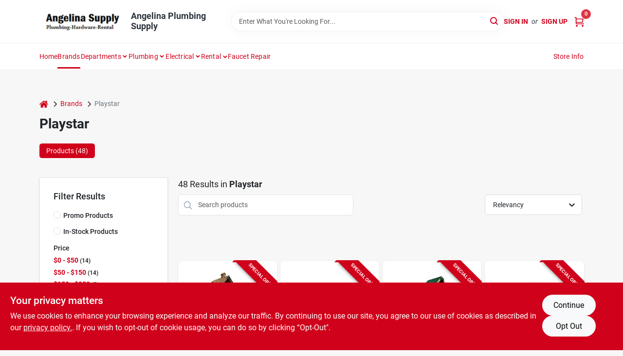

--- FILE ---
content_type: text/html
request_url: https://angelinasupply.com/brands/playstar-15420
body_size: 50077
content:
<!DOCTYPE html>
<html lang="en">
	<head>
		<meta charset="utf-8" />
		<link rel="preconnect" href="https://maps.googleapis.com">
		<link rel="preconnect" href="https://storage.googleapis.com">
		<link rel="preconnect" href="https://images.ezad.io">
		<link rel="preconnect" href="https://api.ezadlive.com">
		<meta name="viewport" content="width=device-width, initial-scale=1.0, maximum-scale=2.0">


		
		<link href="https://static.ezadlive.com/fe/version2873/_app/immutable/assets/vendor.f0fcb5ba.css" rel="stylesheet">
		<link href="https://static.ezadlive.com/fe/version2873/_app/immutable/assets/0.1cbb51b9.css" rel="stylesheet">
		<link href="https://static.ezadlive.com/fe/version2873/_app/immutable/assets/login-module.7fe72062.css" rel="stylesheet">
		<link href="https://static.ezadlive.com/fe/version2873/_app/immutable/assets/main-footer.6c797e80.css" rel="stylesheet">
		<link href="https://static.ezadlive.com/fe/version2873/_app/immutable/assets/document-modal.a3b96a58.css" rel="stylesheet">
		<link href="https://static.ezadlive.com/fe/version2873/_app/immutable/assets/modal.577dbff6.css" rel="stylesheet">
		<link href="https://static.ezadlive.com/fe/version2873/_app/immutable/assets/cart-sidebar.bbe547ba.css" rel="stylesheet">
		<link href="https://static.ezadlive.com/fe/version2873/_app/immutable/assets/cart-items.08954f67.css" rel="stylesheet">
		<link href="https://static.ezadlive.com/fe/version2873/_app/immutable/assets/change-quantity.693882c3.css" rel="stylesheet">
		<link href="https://static.ezadlive.com/fe/version2873/_app/immutable/assets/recaptcha.ab6e1a2f.css" rel="stylesheet">
		<link href="https://static.ezadlive.com/fe/version2873/_app/immutable/assets/bogo-discount-card.2b8bc076.css" rel="stylesheet">
		<link href="https://static.ezadlive.com/fe/version2873/_app/immutable/assets/locations-modal.8c32552f.css" rel="stylesheet">
		<link href="https://static.ezadlive.com/fe/version2873/_app/immutable/assets/big-map.bdb2e239.css" rel="stylesheet">
		<link href="https://static.ezadlive.com/fe/version2873/_app/immutable/assets/5.5b130834.css" rel="stylesheet">
		<link href="https://static.ezadlive.com/fe/version2873/_app/immutable/assets/video-card.d3615b23.css" rel="stylesheet">
		<link href="https://static.ezadlive.com/fe/version2873/_app/immutable/assets/_page.ee24268f.css" rel="stylesheet">
		<link href="https://static.ezadlive.com/fe/version2873/_app/immutable/assets/product-card.8c7218bf.css" rel="stylesheet">
		<link href="https://static.ezadlive.com/fe/version2873/_app/immutable/assets/paginator-with-links.3eb3ead3.css" rel="stylesheet">
		<link href="https://static.ezadlive.com/fe/version2873/_app/immutable/assets/paginator.12bdcbbb.css" rel="stylesheet">
		<link href="https://static.ezadlive.com/fe/version2873/_app/immutable/assets/filter-item.7ff41a8f.css" rel="stylesheet">
		<link href="https://static.ezadlive.com/fe/version2873/_app/immutable/assets/brand-dept-popup.8ae3b42d.css" rel="stylesheet"><title>Playstar Items for Sale | Angelina Plumbing Supply</title><!-- HEAD_svelte-145cly0_START --><!-- Project: undefined - Channel Id: 32 - Version: 2874 - Release Latest Version: undefined -->   <meta name="msapplication-TileColor" content="#da532c"> <meta name="theme-color" content="#ffffff"> <link rel="icon" type="image/x-icon" href="https://storage.googleapis.com/content.ezadtv.com/2024/07/23/20240723_66a00ce672412.ico"> <link rel="icon" type="image/png" sizes="32x32" href="https://storage.googleapis.com/content.ezadtv.com/2024/07/23/20240723_66a00ce672412.ico"> <link rel="apple-touch-icon" sizes="180x180" href="https://storage.googleapis.com/content.ezadtv.com/2024/07/23/20240723_66a00ce672412.ico">  <meta name="twitter:title" content="Playstar Items for Sale"> <meta name="og:title" content="Playstar Items for Sale"> <meta property="og:title" content="Playstar Items for Sale">  <meta name="description" content="Find Playstar products for sale near you"> <meta name="twitter:description" content="Find Playstar products for sale near you"> <meta name="og:description" content="Find Playstar products for sale near you"> <meta property="og:description" content="Find Playstar products for sale near you">   <meta name="google-site-verification" content="ZCpgssH9C_XUjATf-CoyK9JC3CthB974_2Ive6K-Fso"> <meta property="og:site_name" content="Angelina Plumbing Supply"> <meta property="og:type" content="website"> <meta property="twitter:site" content="Angelina Plumbing Supply"> <meta property="twitter:card" content="summary">     <script> window.dataLayerEz = window.dataLayerEz || []; window.dataLayerEz.push({'storeNumber': '', 'user_properties.store_number': ''}); </script>  <meta name="twitter:image:src" content="https://images.ezad.io/thumb/aHR0cHM6Ly9zdG9yYWdlLmdvb2dsZWFwaXMuY29tL2NvbnRlbnQuZXphZHR2LmNvbS8yMDI0LzA3LzA4LzIwMjQwNzA4XzY2OGM1N2QwNmYwMGIud2VicA.webp"> <meta name="twitter:image" content="https://images.ezad.io/thumb/aHR0cHM6Ly9zdG9yYWdlLmdvb2dsZWFwaXMuY29tL2NvbnRlbnQuZXphZHR2LmNvbS8yMDI0LzA3LzA4LzIwMjQwNzA4XzY2OGM1N2QwNmYwMGIud2VicA.webp"> <meta name="og:image" content="https://images.ezad.io/thumb/aHR0cHM6Ly9zdG9yYWdlLmdvb2dsZWFwaXMuY29tL2NvbnRlbnQuZXphZHR2LmNvbS8yMDI0LzA3LzA4LzIwMjQwNzA4XzY2OGM1N2QwNmYwMGIud2VicA.webp"> <meta property="og:image" content="https://images.ezad.io/thumb/aHR0cHM6Ly9zdG9yYWdlLmdvb2dsZWFwaXMuY29tL2NvbnRlbnQuZXphZHR2LmNvbS8yMDI0LzA3LzA4LzIwMjQwNzA4XzY2OGM1N2QwNmYwMGIud2VicA.webp"> <link rel="canonical" href="https://angelinasupply.com/brands/playstar-15420"> <meta property="og:url" content="https://angelinasupply.com/brands/playstar-15420"> <script type="application/ld+json">[{"@context":"https://schema.org","@type":"HardwareStore","name":"Angelina Plumbing Supply","telephone":"9366393050","image":"https://images.ezad.io/thumb/aHR0cHM6Ly9zdG9yYWdlLmdvb2dsZWFwaXMuY29tL2NvbnRlbnQuZXphZHR2LmNvbS8yMDI0LzA3LzA4LzIwMjQwNzA4XzY2OGM1N2QwNmYwMGIud2VicA.webp","address":{"@type":"PostalAddress","streetAddress":"2214 E Denman","addressLocality":"Lufkin","addressRegion":"TX","postalCode":"75901","addressCountry":"US"}},{"@context":"https://schema.org","@type":"WebSite","name":"Angelina Plumbing Supply","url":"https://angelinasupply.com/","alternateName":"Angelina Plumbing Supply","potentialAction":[{"@type":"SearchAction","target":"https://angelinasupply.com//search/?keyword={search_term_string}","query-input":"required name=search_term_string"}]},{"@context":"https://schema.org","@type":"Organization","legalName":"Angelina Plumbing Supply","url":"https://angelinasupply.com/","logo":"https://images.ezad.io/thumb/aHR0cHM6Ly9zdG9yYWdlLmdvb2dsZWFwaXMuY29tL2NvbnRlbnQuZXphZHR2LmNvbS8yMDI0LzA3LzA4LzIwMjQwNzA4XzY2OGM1N2QwNmYwMGIud2VicA.webp","sameAs":["https://www.facebook.com/angelinasupply"],"contactPoint":[{"@type":"ContactPoint","contactType":"customer service","telephone":"9366393050","email":"info@angelinasupply.com"}]},{"@context":"https://schema.org","@type":"BreadcrumbList","itemListElement":[{"@type":"ListItem","position":1,"name":"Brands","item":"https://angelinasupply.com"},{"@type":"ListItem","position":2,"name":"Playstar","item":"https://angelinasupply.com/brands/playstar-15420"}]}]</script> <script >__EZ_STORE_SETTINGS = {"businessSlug":"NKV4JYMTMHH22NXT","stripePublishable":"pk_test_SoQebsTMOLR2iExxLINSedwP","stripeLive":"","businessName":"Angelina Plumbing Supply","favicon":"https://storage.googleapis.com/content.ezadtv.com/2024/07/23/20240723_66a00ce672412.ico","colors":{"primary":"#d0021b","secondary":"#f5973e","text":"#2f3540","background":"#F7F7F7","header":"#fff","headerLinkColor":"","headerText":"","navigation":"#fff","priceColor":"","promoPriceColor":"","storeColor":""},"layout":"default","font":"Roboto","logo":"https://images.ezad.io/thumb/aHR0cHM6Ly9zdG9yYWdlLmdvb2dsZWFwaXMuY29tL2NvbnRlbnQuZXphZHR2LmNvbS8yMDI0LzA3LzA4LzIwMjQwNzA4XzY2OGM1N2QwNmYwMGIud2VicA.webp","subscribeBannerImage":"url('https://storage.googleapis.com/content.ezadtv.com/2020/06/01/5ed5530c847ce_Generic.jpg')","buyingFromAlert":{"background":"","textColor":"","visible":""},"homeAlert":{"visible":"","text":"","background":"","textColor":"","fontSize":"","fontWeight":"","allowOverrideEvenBasicPlan":"","fontFamily":"","padding":""},"text":{"featuredProductText":"","inStore":"In-Store","specialOrderWarning":"Special Order From Vendor","outOfStock":"Order for 3-5 day shipping to our store","noRentalItems":"There are no rental items","specialOrderTitle":"Special Order May Be Required","specialOrderText":"Subject to availability and seasonality from suppliers. If we cannot get it, you will be notified and refunded.","trademark":"All product and company names are trademarks™ or registered® trademarks of their respective holders. Use of them does not imply any affiliation with or endorsement by them.","checkAvailability":"Call Your Local Store For Availability","emptyCart":"Cart is empty. Browse the website and add the things you like!","cartDeliveryDisclaimer":"","forRental":"","promoQuantityHeader":"","specialOrderTextByLocation":"","deliveryConfirmationText":"","vendorInStockText":"","vendorOutOfStockText":"","catalogInStockText":"","vendorSpecialOrderText":"","outOfStockText":"","extraProductMessage":"","inStockText":"","customPurchaseTitle":"","customPurchaseText":"","tvCustomQtyMessage":"","tvCustomAvailableMessage":"","specialOrderFee":"","onlyXLeftText":"","footerConnectText":"","receiveMarketingText":""},"footer":{"links":"","facebookPage":"","showSslLogo":"","instagramPage":"","locations":null,"showLogo":"","hideBusinessName":""},"products":{"inventoryItemsMin":4,"itemsPerPage":48,"showVideos":true,"showDescription":true,"showSimilarProducts":true,"showQtyInWidgets":true,"sortOptions":"","defaultSorting":"relevancy","hideReg":false,"filterShowOutOfStock":true,"inStockProductRename":"","hideUpc":"","hideInStockCheckbox":"","disableOrdering":"","showThreeFiveDays":"","capitalizeTitle":"","regularPriceText":"","currencyPrefix":"","useOriginalTitle":"","hidePriceOutOfStock":"","disableSpecialOrdering":"","showTopBrandProducts":"","showSimilarProductsByProduct":"","showDepartmentDropdownInSearch":"","getQuoteSpecial":"","hideProductLocation":"","getQuoteEmail":"","hideProductUnit":"","hiddenPriceText":"","syncHandlePromos":"","showPartnerInventories":"","hideQuantity":"","alwaysShowProp65":"","widgetPromoLabel":"","singlePromoLabel":"","hideBrandFromTitle":"","hideOutOfStockItems":"","showUnitInventory":"","showOutOfStockItems":"","hideRentalPrices":"","hidePrice":"","alwaysShowProductLocation":"","showSpecs":"","disableSearchBar":"","hideNotifyMeOption":"","hideDeliveryLocationsModal":"","hideSecondSpecialWarning":"","showModelNumber":"","showSortByCustomerPartNumberOnMyOrders":"","removeZoominEffect":"","hideAvailability":"","includeBrandInTitle":"","hideSpecialOrderBadgeAboveImage":""},"departments":{"defaultSorting":"relevancy","skipAutoFormat":"","multiLevel":"","sortOptions":"","hideHeadersInMenu":"","collapseDepartmentsOnSearch":"","hideNoSubDeptTextInDeptList":"","description":"Explore our Paint & Sundries, Plumbing, Pet & Wild Bird, Housewares, and Hardware sections. Find the perfect items for your home and garden. Shop online now or visit us at STORE_NAME_AND_LOCATION to discover everything you need in one place!"},"brands":{"defaultSorting":"relevancy","showImages":"","sortAlphabetical":"","capitalize":"","description":"Discover a wide range of reliable brands such as Osi, Boshart, and Thompson's. Whether you're a professional or a DIY enthusiast, we have the products to meet your needs. Start shopping today! Shop online now or visit us at STORE_NAME_AND_LOCATION to find everything you need!"},"cart":{"rewardMembers":false,"hideAddress":false,"specialOrderMessage":"Special order May Be Required","specialOrderDisclaimer":"Subject to Availability and seasonality from suppliers. If we cannot get it, you will be notified and refunded.","specialOrderBadge":"","specialOrderMessageTooltip":"You will receive shipping information over email within the next business day","empty":"Cart is empty. Browse the website and add the things you like!","submittedOrderImage":"","confirmationText":"","deliveryDisclaimer":"","taxJar":"","hideShipping":"","showSpecialOrderDays":"","enableDeliveryDate":"","promos":"","allowSpecialOrderVendors":"","taxDisclaimer":"","additionalCountries":"","showCardProviders":"","taxExemptionCheck":"","discountEligibilityCheck":"","hideVendorInSpecialOrder":"","refundInfo":"","deliveryZipsAllowed":"","allowedZips":"","disclaimer":"","allowSavedCarts":"","hideTax":"","hideDeliveryZipcode":"","cartModal":"","deferCapture":"","pickupDistanceLimit":"","alwaysRequireAddress":"","showUnitPrice":"","distanceModal":"","showCheckoutCbLayout":"","hideUnitedStatesDeliveryOption":"","restrictedStatesForShipping":"","restrictedStatesMessage":"","hideSpecialOrderMessage":"","rdcAware":"","guestCheckoutWithPaypalOnly":"","allowRecurringOrders":"","mergeAdditionalFeeWithSubtotal":"","displayRecurringOrdersSectionBorder":"","hidePickupZipcode":"","enableMarketingEmailsByDefault":"","enableShareCartLink":"","hideSpecialOrderBadge":"","showShippingRateDisclaimer":""},"admin":{"showStats":true,"showOrderLocationFilters":true,"orders":"","hideSecondStep":"","RSCOptions":"","showContractors":"","orderTimeZone":"","hideInStorePingOption":"","autoSelectStore":"","enableNewOrderNotification":"","hideBusinessNameFromHeaderOnMobile":"","showAvailableFulfilmentOptions":"","defaultSelectedStore":"","allowOverridingDeliveryCharges":"","enableTaxWaiverIfExempt":"","hideGuestCheckout":""},"testimonials":{"1":"","2":""},"liveChatCode":"","storeNumber":"","logoMaxWidth":"","logoMaxHeight":"","signup":{"extraFields":""},"contactUs":{"hideEmail":false},"logoSize":"","navigationBackground":"","whiteHeader":"","lightNav":"","displayName":"Angelina Plumbing Supply","domain":"angelinasupply","newOrderEmails":"mike@angelinasupply.com","contactEmail":"mike@angelinasupply.com","company":"orgill","navigation":[{"name":"home"},{"name":"departments"},{"name":"brands"},{"name":"About Us","align":"right"}],"demo":false,"homepageBanner":"","search":{"checkboxFilters":""},"timezone":"","meta":{"description":"We have some of the best selections of products at great prices! Our friendly website is here to assist you with all of your purchasing needs. Feel free to contact us if you have any questions!","loginDescription":"Get discounts & savings when you register for an account today!","mainImage":"","loginTitle":"","departmentsDescription":"Find essential plumbing supplies in various departments at [store_name], located in [city], [state].","departmentsTitle":"Look Over Our Departments At STORE_NAME","brandsDescription":"Find quality plumbing brands at [store_name] in [city], [state]. Your local source for plumbing solutions.","brandsTitle":"Experience Our Brands At STORE_NAME","searchPageDescription":"Grab [search_term] at [store_name]. Also, Browse top-quality safety glasses, air conditioners, erosion control blankets, and more at our store."},"directory":"www-angelinasupply","overrideSubscribeImage":"","tax_rate":"","adminNavigation":"","showPhoneInNavigation":"","emailNavLink":"","onlyFeatured":"","navigationLayout":"","aboutUsLocations":"","customLayout":"","showAdvancedSetting":"","principles":"","registrationOptions":{"companyInput":"","hideFromHeader":""},"locationData":{"Millhouse":"","Wildey":""},"testKey":"","business":"","authData":"","aboutUsEmails":"","logoLink":"","showConsultationReport":"","dynamicMap":"","customCss":"","extraProductMessage":"","styles":{"vendorInStockClasses":"","catalogInStockClasses":"","rentalFilterNodeClasses":""},"logoMaxheight":"","undefined":"","specialPricePositionBottom":"","aboutUsTitle":"","aboutUsTitleHidden":"","showLocationPhoneInNav":"","business_telephone":"9366393050","business_address":"2214 E Denman","business_city":"Lufkin","business_state":"TX","business_country":"","ecommercePlan":"null","tvRDC":"","dibRSC":"","e2Warehouse":"","logoPrint":"","business_zipcode":75901,"business_email":"","rentals":{"disableLocationSelection":"","allowDeliveryLocations":"","hideFulfillmentOptions":"","rentalContactText":"","disableContactForm":"","rentalInStockText":"","disclaimer":"","submitFormDisclaimerTop":"","submitFormDisclaimerBottom":"","rentalReserveText":"","hideUpc":"","verbiage":""},"aboutUs":{"hideContactUsOption":""},"localAd":{"hideLocalAdNavLink":""},"header":{"locationSelector":""},"navStyle":{"links":"","locationSelector":""},"e2ReportExemption":"","svelte":"","null":"","aiSettings":{"useAIProductsTable":"","useAIProductsCategories":"","excludeAIProductsTable":""}}</script>  <script >__EZ_PREGEN = 0</script> <script >__EZ_TV_ECOM_PLAN = 'LES'</script> <script >__EZ_TVR_NAME = "True Value Rewards"</script> <script >__EZ_IS_TRUEVALUE = false</script>  <style data-svelte-h="svelte-1ke9ioy">/* embed the latin fonts directly */
    @font-face {
      font-family: 'Roboto';
      font-style: normal;
      font-weight: 300;
      font-display: swap;
      src: url(https://static.ezadlive.com/fonts/KFOlCnqEu92Fr1MmSU5fBBc4.woff2) format('woff2');
      unicode-range: U+0000-00FF, U+0131, U+0152-0153, U+02BB-02BC, U+02C6, U+02DA, U+02DC, U+0304, U+0308, U+0329, U+2000-206F, U+2074, U+20AC, U+2122, U+2191, U+2193, U+2212, U+2215, U+FEFF, U+FFFD;
    }
    @font-face {
      font-family: 'Roboto';
      font-style: normal;
      font-weight: 400;
      font-display: swap;
      src: url(https://static.ezadlive.com/fonts/KFOmCnqEu92Fr1Mu4mxK.woff2) format('woff2');
      unicode-range: U+0000-00FF, U+0131, U+0152-0153, U+02BB-02BC, U+02C6, U+02DA, U+02DC, U+0304, U+0308, U+0329, U+2000-206F, U+2074, U+20AC, U+2122, U+2191, U+2193, U+2212, U+2215, U+FEFF, U+FFFD;
    }
    @font-face {
      font-family: 'Roboto';
      font-style: normal;
      font-weight: 700;
      font-display: swap;
      src: url(https://static.ezadlive.com/fonts/KFOlCnqEu92Fr1MmWUlfBBc4.woff2) format('woff2');
      unicode-range: U+0000-00FF, U+0131, U+0152-0153, U+02BB-02BC, U+02C6, U+02DA, U+02DC, U+0304, U+0308, U+0329, U+2000-206F, U+2074, U+20AC, U+2122, U+2191, U+2193, U+2212, U+2215, U+FEFF, U+FFFD;
    }</style>  <link rel="stylesheet" type="text/css" media="print" href="https://static.ezadlive.com/fonts/font-roboto.css" onload="this.media='all';"><style>
:root {
  --primary: #d0021b;
  --bs-primary: #d0021b;
  --secondary: #f5973e;
  --bs-secondary: #f5973e;
  --text: #2f3540;
  --bs-text: #2f3540;
  --background: #F7F7F7;
  --bs-background: #F7F7F7;
  --header: #fff;
  --bs-header: #fff;
  --headerLinkColor: var(--bs-primary);
  --bs-headerLinkColor: #fff;
  --headerText: var(--text);
  --bs-headerText: #fff;
  --navigation: #fff;
  --bs-navigation: #fff;
  --priceColor: #fff;
  --bs-priceColor: #fff;
  --promoPriceColor: #fff;
  --bs-promoPriceColor: #fff;
  --storeColor: #fff;
  --bs-storeColor: #fff;
  --brandPrimary: #d0021b;
  --headerLinkColorInv: #fff;
  --navigationLinkColor: var(--bs-primary);
  --navigationText: var(--text);
  --navigationFontSize: 14px;
  --font: Roboto;
}
</style><!-- HEAD_svelte-145cly0_END --><!-- HEAD_svelte-rn6tfp_START --><!-- HEAD_svelte-rn6tfp_END -->

		<style>
			.text-success-dark {
				color: #124A1F !important;
			}
		</style>
	</head>
	<body data-sveltekit-preload-data="hover">
	
		<div style="display: contents">     <button class="skip-link svelte-1yub3rk" data-svelte-h="svelte-mn0oll">Skip to content</button> <div>  <header id="mainHeader" class="main-header position-relative  AngelinaPlumbingSupply svelte-1pee0jg"><div class="container gap-3 d-flex flex-column flex-lg-row align-items-center justify-content-center justify-content-lg-between py-3"> <button class="d-block nav-icon d-lg-none mobile-menu-button " aria-label="Menu"><span></span></button> <div class="d-flex flex-column flex-md-row align-items-center"><a href="/" class="brand text-white " aria-label="Angelina Plumbing Supply Home" rel="prefetch"><img src="https://images.ezad.io/thumb/aHR0cHM6Ly9zdG9yYWdlLmdvb2dsZWFwaXMuY29tL2NvbnRlbnQuZXphZHR2LmNvbS8yMDI0LzA3LzA4LzIwMjQwNzA4XzY2OGM1N2QwNmYwMGIud2VicA.webp" id="logo-img" alt="Angelina Plumbing Supply" style="" class="logo-width svelte-1pee0jg" width="100%" height="100%"></a> <div class="h5 fw-bold mt-3 mb-0 mt-md-0 ms-md-3 comp-text" style="color: ">Angelina Plumbing Supply</div></div> <form id="searchForm" name="search" role="search" class="search-wrapper position-relative svelte-om0n6w"><input aria-label="Search Term" class="form-control autosuggest svelte-om0n6w" type="text" placeholder="Enter What You're Looking For..." loading="lazy" value=""> <button type="submit" aria-label="Search" class="btn-search-custom svelte-om0n6w" data-svelte-h="svelte-6o76ou"><svg width="16" height="16" xmlns="http://www.w3.org/2000/svg" xmlns:xlink="http://www.w3.org/1999/xlink"><defs data-v-6d71ba7e=""><filter data-v-6d71ba7e="" x="-8.1%" y="-113.8%" width="116.2%" height="327.5%" filterUnits="objectBoundingBox"><feMorphology data-v-6d71ba7e="" radius=".5" operator="dilate" in="SourceAlpha" result="shadowSpreadOuter1"></feMorphology><feOffset data-v-6d71ba7e="" in="shadowSpreadOuter1" result="shadowOffsetOuter1"></feOffset><feGaussianBlur data-v-6d71ba7e="" stdDeviation="15" in="shadowOffsetOuter1" result="shadowBlurOuter1"></feGaussianBlur><feComposite data-v-6d71ba7e="" in="shadowBlurOuter1" in2="SourceAlpha" operator="out" result="shadowBlurOuter1"></feComposite><feColorMatrix data-v-6d71ba7e="" values="0 0 0 0 0.13236882 0 0 0 0 0.171002098 0 0 0 0 0.285297781 0 0 0 0.04 0" in="shadowBlurOuter1"></feColorMatrix></filter><rect data-v-6d71ba7e="" x="0" y="0" width="560" height="40" rx="20"></rect></defs><g data-v-6d71ba7e="" fill="none" fill-rule="evenodd"><path data-v-6d71ba7e="" fill="#FFF" d="M-884-28H556v1536H-884z"></path><g data-v-6d71ba7e="" transform="translate(-529 -11)"><use data-v-6d71ba7e="" fill="#000" filter="url(#a)" xlink:href="#b"></use><use data-v-6d71ba7e="" stroke="currentColor" fill="#FFF" xlink:href="#b"></use></g><g data-v-6d71ba7e="" stroke-width="2" transform="translate(1 1)" stroke="currentColor" stroke-linecap="round" stroke-linejoin="round"><circle data-v-6d71ba7e="" cx="6" cy="6" r="6"></circle><path data-v-6d71ba7e="" d="M14 14l-3.758-3.758"></path></g></g></svg></button> </form> <div class="d-flex align-items-center cart-wrapper  svelte-17u9cvc" style="z-index: 1;">  <div id="authorization" class="d-lg-flex d-none me-3"><div class="d-flex flex-lg-row align-items-center"><a href="/login" class="text-uppercase fw-bold text-nowrap" rel="prefetch">Sign In</a> <span class="my-n1 my-lg-0 mx-2 fst-italic" data-svelte-h="svelte-dz76fn">or</span> <a href="/register" class="text-uppercase fw-bold text-nowrap" rel="prefetch">Sign Up</a></div></div> <a href="/cart" class="cart-btn position-relative " aria-label="Cart, 0 Items" rel="prefetch"><svg width="20" height="20" xmlns="http://www.w3.org/2000/svg"><g transform="translate(1 1)" fill="none" fill-rule="evenodd"><circle fill="#000" fill-rule="nonzero" cx="4.235" cy="17.788" r="1"></circle><circle fill="currentColor" fill-rule="nonzero" cx="16.094" cy="17.788" r="1"></circle><circle stroke="currentColor" stroke-width="1.694" stroke-linecap="round" stroke-linejoin="round" cx="4" cy="17" r="1"></circle><circle stroke="currentColor" stroke-width="1.694" stroke-linecap="round" stroke-linejoin="round" cx="16" cy="17" r="1"></circle><path d="M0 0h2.571v11.25c0 .966.768 1.75 1.715 1.75H18" stroke="currentColor" stroke-width="1.694" stroke-linecap="round" stroke-linejoin="round"></path><path stroke="currentColor" stroke-width="1.694" stroke-linecap="round" stroke-linejoin="round" d="M3 3h14l-1.647 7H3"></path></g></svg> <span class="position-absolute badge bg-danger rounded-circle ">0</span></a>  </div></div> </header>  <nav class="navbar p-0 navbar-light main-nav  collapsed   svelte-t4umeu" id="mainNav"> <div class="container pb-3 pb-lg-0 w-100 h-100 align-items-start"><div class="px-2 px-lg-0 w-100"><div class="d-flex justify-content-end mt-4 d-lg-none mb-n2 w-100"><button class="toggle-menu-bt" id="toggle-menu-bt" aria-label="Menu" data-svelte-h="svelte-1bfgfmg"><svg xmlns="http://www.w3.org/2000/svg" fill="none" width="32" viewBox="0 0 24 24" stroke-width="2" stroke="currentColor"><path stroke-linecap="round" stroke-linejoin="round" d="M6 18L18 6M6 6l12 12"></path></svg></button></div> <ul class="navbar-nav flex-column flex-lg-row flex-wrap "><li class="nav-item  left   svelte-t4umeu"><a href="/" class="nav-link text-capitalize home" style="font-size: " rel="prefetch">Home </a> </li><li class="nav-item  left   svelte-t4umeu active"><a href="/brands" class="nav-link text-capitalize " style="font-size: " rel="prefetch">Brands </a> </li><li class="nav-item b-nav-dropdown dropdown left   svelte-t4umeu"><button tabindex="0" class=" c-dropdown h-100 d-flex align-items-center main-link justify-content-between svelte-nnj2yx" aria-expanded="false" aria-controls="departments-menu"><a class="nav-link text-capitalize svelte-nnj2yx" href="/departments" style="fontSize: ">Departments</a> <svg fill="none" class="ms-1 caret svelte-nnj2yx" width="10" height="6" xmlns="http://www.w3.org/2000/svg"><path d="M7.5 1.5l-3 3-3-3" stroke="currentColor" stroke-linecap="round" stroke-linejoin="round" stroke-width="2" class="svelte-nnj2yx"></path></svg>   </button> </li><li class="nav-item b-nav-dropdown dropdown left   svelte-t4umeu"><button tabindex="0" class="cursor-default c-dropdown h-100 d-flex align-items-center main-link justify-content-between svelte-nnj2yx" aria-expanded="false"><div class="nav-link text-capitalize svelte-nnj2yx">Plumbing</div> <svg fill="none" class="ms-1 caret svelte-nnj2yx" width="10" height="6" xmlns="http://www.w3.org/2000/svg"><path d="M7.5 1.5l-3 3-3-3" stroke="currentColor" stroke-linecap="round" stroke-linejoin="round" stroke-width="2" class="svelte-nnj2yx"></path></svg>   </button> </li><li class="nav-item b-nav-dropdown dropdown left   svelte-t4umeu"><button tabindex="0" class="cursor-default c-dropdown h-100 d-flex align-items-center main-link justify-content-between svelte-nnj2yx" aria-expanded="false"><div class="nav-link text-capitalize svelte-nnj2yx">Electrical</div> <svg fill="none" class="ms-1 caret svelte-nnj2yx" width="10" height="6" xmlns="http://www.w3.org/2000/svg"><path d="M7.5 1.5l-3 3-3-3" stroke="currentColor" stroke-linecap="round" stroke-linejoin="round" stroke-width="2" class="svelte-nnj2yx"></path></svg>   </button> </li><li class="nav-item  left   svelte-t4umeu"><div role="button" aria-label="button" class="megamenu h-100 svelte-16rw8k3" tabindex="0"><div class="d-flex align-items-center h-100 nav-link svelte-16rw8k3" style="font-size: ">Rental <div data-svelte-h="svelte-1b05fcy"><svg width="10" height="6" xmlns="http://www.w3.org/2000/svg" class="ms-1 caret"><g data-v-0aa462e6="" fill="none" fill-rule="evenodd"><path data-v-0aa462e6="" data-v-37000717="" d="M-226-22h1440v1459H-226z"></path><path data-v-0aa462e6="" data-v-37000717="" d="M-226-24h1440v53H-226z"></path><path data-v-0aa462e6="" data-v-37000717="" d="M7.5 1.5l-3 3-3-3" stroke="currentColor" stroke-linecap="round" stroke-linejoin="round" stroke-width="2"></path></g></svg></div></div> <div class="menu text pt-3 pb-4 d-none svelte-16rw8k3" style="background: var(--white)"><div class="container"><div class="row flex-grow-1"></div></div> <div class="d-flex justify-content-center mt-3"><a class="btn btn-primary" href="" target="_blank" rel="noopener noreferrer" aria-label="To COMING SOON (opens in a new tab)">COMING SOON</a></div></div> </div> </li><li class="nav-item  left   svelte-t4umeu"><a href="https://angelinasupply.com/search/faucet-repair-parts?in_stock_only=0" class="nav-link text-capitalize " target="_blank" rel="noopener noreferrer" style="font-size: " aria-label="To Faucet Repair (opens in a new tab)">Faucet Repair </a> </li><li class="nav-item  right   svelte-t4umeu"><a href="/store-info" class="nav-link text-capitalize " style="font-size: " rel="prefetch">Store Info </a> </li>   </ul></div></div> </nav>   <div><main><div class="container pt-4"><ul class="list-unstyled d-flex align-items-center"><li class="d-flex align-items-center comp-text"><a href="/" class="" aria-label="Home" rel="prefetch"><span class="sr-only svelte-1biv9zz" data-svelte-h="svelte-taoqes">home</span> <svg class="comp-text" width="18px" height="15px" viewBox="0 0 18 15" version="1.1" xmlns="http://www.w3.org/2000/svg" xmlns:xlink="http://www.w3.org/1999/xlink"><g stroke="none" stroke-width="1" fill="none" fill-rule="evenodd"><g id="Artboard" transform="translate(-77.000000, -64.000000)" fill="currentColor"><path d="M86.0425152,67 L92.2323346,72.263 L92.2398489,72.29 L92.2398489,72.29 L92.243,72.329 L92.243,77.658 L92.2347469,77.770184 C92.212749,77.91572 92.1468173,78.045 92.0374484,78.157 L92.0374484,78.157 L91.9528774,78.233192 C91.835969,78.32356 91.7025543,78.369 91.5536263,78.369 L91.5536263,78.369 L87.4193234,78.369 L87.4193234,74.105 L84.6637678,74.105 L84.6637678,78.368 L80.5314041,78.368 L80.4222523,78.359592 C80.2808638,78.33716 80.1559815,78.2698 80.0466125,78.157 L80.0466125,78.157 L79.973312,78.069776 C79.8864373,77.9492 79.843,77.8116 79.843,77.658 L79.843,77.658 L79.843,72.329 L79.8439696,72.31475 L79.8439696,72.31475 L79.8478479,72.296 L79.8517262,72.2765 L79.8517262,72.2765 L79.8526958,72.263 L86.0425152,67 Z M86,64 L86.1602454,64.0081667 C86.4210556,64.0353889 86.6505,64.1306667 86.848,64.294 L86.848,64.294 L89.572,66.597 L89.572,64.395 L89.5783594,64.3196562 C89.5910625,64.24775 89.62275,64.18625 89.673,64.136 L89.673,64.136 L89.7266563,64.0915312 C89.78375,64.0535625 89.85125,64.035 89.93,64.035 L89.93,64.035 L92.074,64.035 L92.1485938,64.0412188 C92.21975,64.0536875 92.2805,64.085 92.33,64.136 L92.33,64.136 L92.3744688,64.1899687 C92.4124375,64.247625 92.431,64.31625 92.431,64.395 L92.431,64.395 L92.431,69.002 L94.876,71.057 L94.9253125,71.1063594 C94.9684375,71.159375 94.993,71.2235 94.999,71.3 L94.999,71.3 L94.998625,71.3734688 C94.991875,71.444625 94.966,71.50875 94.921,71.565 L94.921,71.565 L94.228,72.401 L94.1800469,72.4465313 C94.1284375,72.4873125 94.066,72.51375 93.994,72.525 L93.994,72.525 L93.96,72.525 L93.8912344,72.5201094 C93.82575,72.5103125 93.77025,72.48575 93.726,72.446 L93.726,72.446 L86,65.931 L78.274,72.446 L78.2070938,72.4847812 C78.1400625,72.5173125 78.07275,72.531 78.006,72.525 L78.006,72.525 L77.9368125,72.5087187 C77.8711875,72.4874375 77.81625,72.45125 77.772,72.401 L77.772,72.401 L77.08,71.565 L77.0409375,71.5061563 C77.0085,71.44475 76.99575,71.37575 77.001,71.3 L77.001,71.3 L77.0127656,71.2275781 C77.031,71.1591875 77.0685,71.10275 77.124,71.057 L77.124,71.057 L85.152,64.294 C85.39,64.098 85.673,64 86,64 L86,64 Z" id="breadcrumb-home"></path></g></g></svg></a> <svg class="mx-2 comp-text arrow-svg-left svelte-1biv9zz" height="14" width="11" xmlns="http://www.w3.org/2000/svg"><path d="M5 2L10 7 5 12" fill="none" stroke="currentColor" stroke-width="2"></path></svg></li> <li class="d-flex align-items-center comp-text"><a href="/brands" class="comp-text" rel="prefetch">Brands</a> <svg class="mx-2 comp-text arrow-svg-left svelte-1biv9zz" height="14" width="11" xmlns="http://www.w3.org/2000/svg"><path d="M5 2L10 7 5 12" fill="none" stroke="currentColor" stroke-width="2"></path></svg></li> <li class="text-muted comp-text"><span>Playstar</span></li></ul> <h1 class="h2 fw-bold results-page-title comp-text">Playstar</h1>   <ul class="nav nav-pills" role="tablist"><li class="nav-item" role="presentation"><button class="nav-link comp-text active" id="products-tab" data-bs-toggle="tab" data-bs-target="#products" type="button" role="tab" aria-controls="home" aria-selected="true">Products (48)</button></li> </ul></div> <div class="tab-content" id="myTabContent"><div class="tab-pane fade show active" id="products" role="tabpanel" aria-labelledby="products-tab"> <main><div class="container search-container  svelte-141ptr8"> <div class="row"><div class="col-lg-3"> <div class="filterWrapper card filters rounded-0  svelte-5l9ewu"><div class="card-body svelte-5l9ewu"><h2 class="mb-3 h5" data-svelte-h="svelte-1x7u8c7">Filter Results</h2> <button class="d-lg-none filters-close-bt svelte-5l9ewu" aria-label="Hide Filters" data-svelte-h="svelte-zl9rcq"><svg xmlns="http://www.w3.org/2000/svg" width="24" height="24" viewBox="0 0 24 24"><title>e-remove</title><g stroke-linecap="round" stroke-linejoin="round" stroke-width="2" fill="#a0a0ba" stroke="#a0a0ba"><line fill="none" stroke="#a0a0ba" stroke-miterlimit="10" x1="19" y1="5" x2="5" y2="19"></line><line fill="none" stroke="#a0a0ba" stroke-miterlimit="10" x1="19" y1="19" x2="5" y2="5"></line></g></svg></button>  <div class="d-flex flex-column align-items-start"> </div> <div class="mb-2"><div class="form-check"><input id="promoCheck" type="checkbox" class="form-check-input" aria-label="Promo Products"> <h3 class="fs-6" style="margin-top: 9px;line-height: 10px;"><label class="form-check-label" for="promoCheck">Promo Products</label></h3></div></div> <div class="mb-3"><div class="form-check"><input id="inStockCheck" type="checkbox" class="form-check-input" aria-label="In-Stock Products"> <h3 class="fs-6" style="margin-top: 9px;line-height: 10px;"><label class="form-check-label" for="inStockCheck"><a href="/brands/playstar-15420?in_stock_only=1" class="heading-color" rel="prefetch">In-Stock Products</a></label></h3></div></div>   <div class="mb-3" style="max-width: 200px;"><h2 class="h6" data-svelte-h="svelte-6n5n7u">Price</h2> <ul class="p-0"><li class="none-style-list price-range mb-1 svelte-5l9ewu"><button><h3 class="fs-6 fw-bold d-inline">$0 - $50</h3> <span class="item-counts svelte-5l9ewu">14 </span></button> </li><li class="none-style-list price-range mb-1 svelte-5l9ewu"><button><h3 class="fs-6 fw-bold d-inline">$50 - $150</h3> <span class="item-counts svelte-5l9ewu">14 </span></button> </li><li class="none-style-list price-range mb-1 svelte-5l9ewu"><button><h3 class="fs-6 fw-bold d-inline">$150 - $250</h3> <span class="item-counts svelte-5l9ewu">3 </span></button> </li><li class="none-style-list price-range mb-1 svelte-5l9ewu"><button><h3 class="fs-6 fw-bold d-inline">$250 - $500</h3> <span class="item-counts svelte-5l9ewu">9 </span></button> </li><li class="none-style-list price-range mb-1 svelte-5l9ewu"><button><h3 class="fs-6 fw-bold d-inline">more than $500</h3> <span class="item-counts svelte-5l9ewu">8 </span></button> </li> <li class="none-style-list d-flex svelte-5l9ewu"><form name="searchFiltersForm" class="d-flex"><input placeholder="min" type="number" size="sm" class="form-control price-range-select price-min svelte-5l9ewu" aria-label="min price"> <span style="margin-top: 3px" data-svelte-h="svelte-vpnvjw">-</span> <input placeholder="max" type="number" size="sm" class="form-control price-range-select price-max svelte-5l9ewu" aria-label="max price"> <button type="submit" class="btn btn-primary price-select-btn svelte-5l9ewu" aria-label="Select Price" data-svelte-h="svelte-poisjr"><svg aria-hidden="true" width="8" viewBox="0 0 320 512" focusable="false" fill="currentColor"><path d="M285.5 273l-194.3 194.3c-9.4 9.4-24.6 9.4-33.9 0l-22.7-22.7c-9.4-9.4-9.4-24.5 0-33.9l154-154.7-154-154.7c-9.3-9.4-9.3-24.5 0-33.9l22.7-22.7c9.4-9.4 24.6-9.4 33.9 0l194.3 194.3c9.4 9.4 9.4 24.6 0 33.9z"></path></svg></button></form></li></ul></div>          </div> </div></div> <div class="col-lg-9"><div class="w-100 position-relative"></div> </div></div></div> </main></div> <div class="tab-pane fade " id="videos" role="tabpanel" aria-labelledby="videos-tab"><div class="container mt-5 d-flex flex-column align-items-center justify-content-center"><div class="spinner-border"></div></div></div></div>  </main></div>  <div> </div> <div id="user-consent-banner" class="consent-banner row m-0 alert alert-info alert-dismissible top-bg-1 hide-consent-banner svelte-wa0yp2" role="alert"><div class="d-flex flex-column flex-md-row justify-content-between gap-4"><div data-svelte-h="svelte-1dkqoer"><div class="h4">Your privacy matters</div> <p class="lead svelte-wa0yp2" id="cookie-consent-text">We use cookies to enhance your browsing experience and analyze our traffic. By continuing to use our site, you agree to our use of cookies as described in our <a href="/privacy-policy" target="_blank" rel="noopener noreferrer" aria-label="privacy policy (opens in a new tab)">privacy policy.</a>. If you wish to opt-out of cookie usage, you can do so by clicking “Opt-Out&quot;.</p></div> <div class="d-flex flex-md-column align-items-center gap-3 action-btn svelte-wa0yp2"><button type="button" class="lead btn btn-light rounded-pill action-btn text-nowrap svelte-wa0yp2" data-dismiss="alert" aria-label="Continue" data-svelte-h="svelte-6eb4ps">Continue</button> <button type="button" class="lead btn btn-light action-btn rounded-pill text-nowrap svelte-wa0yp2" data-dismiss="alert" aria-label="Opt Out" data-svelte-h="svelte-1fjazhb">Opt Out</button></div></div></div>  </div> 
			
			<script>
				{
					__sveltekit_1k9brq6 = {
						assets: "https://static.ezadlive.com/fe/version2873",
						base: new URL("..", location).pathname.slice(0, -1),
						env: {}
					};

					const element = document.currentScript.parentElement;

					const data = [{"type":"data","data":(function(a){a.businessSlug="NKV4JYMTMHH22NXT";a.stripePublishable="pk_test_SoQebsTMOLR2iExxLINSedwP";a.stripeLive="";a.businessName="Angelina Plumbing Supply";a.favicon="https://storage.googleapis.com/content.ezadtv.com/2024/07/23/20240723_66a00ce672412.ico";a.colors={primary:"#d0021b",secondary:"#f5973e",text:"#2f3540",background:"#F7F7F7",header:"#fff",headerLinkColor:"",headerText:"",navigation:"#fff",priceColor:"",promoPriceColor:"",storeColor:""};a.layout="default";a.font="Roboto";a.logo="https://images.ezad.io/thumb/aHR0cHM6Ly9zdG9yYWdlLmdvb2dsZWFwaXMuY29tL2NvbnRlbnQuZXphZHR2LmNvbS8yMDI0LzA3LzA4LzIwMjQwNzA4XzY2OGM1N2QwNmYwMGIud2VicA.webp";a.subscribeBannerImage="url('https://storage.googleapis.com/content.ezadtv.com/2020/06/01/5ed5530c847ce_Generic.jpg')";a.buyingFromAlert={background:"",textColor:"",visible:""};a.homeAlert={visible:"",text:"",background:"",textColor:"",fontSize:"",fontWeight:"",allowOverrideEvenBasicPlan:"",fontFamily:"",padding:""};a.text={featuredProductText:"",inStore:"In-Store",specialOrderWarning:"Special Order From Vendor",outOfStock:"Order for 3-5 day shipping to our store",noRentalItems:"There are no rental items",specialOrderTitle:"Special Order May Be Required",specialOrderText:"Subject to availability and seasonality from suppliers. If we cannot get it, you will be notified and refunded.",trademark:"All product and company names are trademarks™ or registered® trademarks of their respective holders. Use of them does not imply any affiliation with or endorsement by them.",checkAvailability:"Call Your Local Store For Availability",emptyCart:"Cart is empty. Browse the website and add the things you like!",cartDeliveryDisclaimer:"",forRental:"",promoQuantityHeader:"",specialOrderTextByLocation:"",deliveryConfirmationText:"",vendorInStockText:"",vendorOutOfStockText:"",catalogInStockText:"",vendorSpecialOrderText:"",outOfStockText:"",extraProductMessage:"",inStockText:"",customPurchaseTitle:"",customPurchaseText:"",tvCustomQtyMessage:"",tvCustomAvailableMessage:"",specialOrderFee:"",onlyXLeftText:"",footerConnectText:"",receiveMarketingText:""};a.footer={links:"",facebookPage:"",showSslLogo:"",instagramPage:"",locations:null,showLogo:"",hideBusinessName:""};a.products={inventoryItemsMin:4,itemsPerPage:48,showVideos:true,showDescription:true,showSimilarProducts:true,showQtyInWidgets:true,sortOptions:"",defaultSorting:"relevancy",hideReg:false,filterShowOutOfStock:true,inStockProductRename:"",hideUpc:"",hideInStockCheckbox:"",disableOrdering:"",showThreeFiveDays:"",capitalizeTitle:"",regularPriceText:"",currencyPrefix:"",useOriginalTitle:"",hidePriceOutOfStock:"",disableSpecialOrdering:"",showTopBrandProducts:"",showSimilarProductsByProduct:"",showDepartmentDropdownInSearch:"",getQuoteSpecial:"",hideProductLocation:"",getQuoteEmail:"",hideProductUnit:"",hiddenPriceText:"",syncHandlePromos:"",showPartnerInventories:"",hideQuantity:"",alwaysShowProp65:"",widgetPromoLabel:"",singlePromoLabel:"",hideBrandFromTitle:"",hideOutOfStockItems:"",showUnitInventory:"",showOutOfStockItems:"",hideRentalPrices:"",hidePrice:"",alwaysShowProductLocation:"",showSpecs:"",disableSearchBar:"",hideNotifyMeOption:"",hideDeliveryLocationsModal:"",hideSecondSpecialWarning:"",showModelNumber:"",showSortByCustomerPartNumberOnMyOrders:"",removeZoominEffect:"",hideAvailability:"",includeBrandInTitle:"",hideSpecialOrderBadgeAboveImage:""};a.departments={defaultSorting:"relevancy",skipAutoFormat:"",multiLevel:"",sortOptions:"",hideHeadersInMenu:"",collapseDepartmentsOnSearch:"",hideNoSubDeptTextInDeptList:"",description:"Explore our Paint & Sundries, Plumbing, Pet & Wild Bird, Housewares, and Hardware sections. Find the perfect items for your home and garden. Shop online now or visit us at STORE_NAME_AND_LOCATION to discover everything you need in one place!"};a.brands={defaultSorting:"relevancy",showImages:"",sortAlphabetical:"",capitalize:"",description:"Discover a wide range of reliable brands such as Osi, Boshart, and Thompson's. Whether you're a professional or a DIY enthusiast, we have the products to meet your needs. Start shopping today! Shop online now or visit us at STORE_NAME_AND_LOCATION to find everything you need!"};a.cart={rewardMembers:false,hideAddress:false,specialOrderMessage:"Special order May Be Required",specialOrderDisclaimer:"Subject to Availability and seasonality from suppliers. If we cannot get it, you will be notified and refunded.",specialOrderBadge:"",specialOrderMessageTooltip:"You will receive shipping information over email within the next business day",empty:"Cart is empty. Browse the website and add the things you like!",submittedOrderImage:"",confirmationText:"",deliveryDisclaimer:"",taxJar:"",hideShipping:"",showSpecialOrderDays:"",enableDeliveryDate:"",promos:"",allowSpecialOrderVendors:"",taxDisclaimer:"",additionalCountries:"",showCardProviders:"",taxExemptionCheck:"",discountEligibilityCheck:"",hideVendorInSpecialOrder:"",refundInfo:"",deliveryZipsAllowed:"",allowedZips:"",disclaimer:"",allowSavedCarts:"",hideTax:"",hideDeliveryZipcode:"",cartModal:"",deferCapture:"",pickupDistanceLimit:"",alwaysRequireAddress:"",showUnitPrice:"",distanceModal:"",showCheckoutCbLayout:"",hideUnitedStatesDeliveryOption:"",restrictedStatesForShipping:"",restrictedStatesMessage:"",hideSpecialOrderMessage:"",rdcAware:"",guestCheckoutWithPaypalOnly:"",allowRecurringOrders:"",mergeAdditionalFeeWithSubtotal:"",displayRecurringOrdersSectionBorder:"",hidePickupZipcode:"",enableMarketingEmailsByDefault:"",enableShareCartLink:"",hideSpecialOrderBadge:"",showShippingRateDisclaimer:""};a.admin={showStats:true,showOrderLocationFilters:true,orders:"",hideSecondStep:"",RSCOptions:"",showContractors:"",orderTimeZone:"",hideInStorePingOption:"",autoSelectStore:"",enableNewOrderNotification:"",hideBusinessNameFromHeaderOnMobile:"",showAvailableFulfilmentOptions:"",defaultSelectedStore:"",allowOverridingDeliveryCharges:"",enableTaxWaiverIfExempt:"",hideGuestCheckout:""};a.testimonials={"1":"","2":""};a.liveChatCode="";a.storeNumber="";a.logoMaxWidth="";a.logoMaxHeight="";a.signup={extraFields:""};a.contactUs={hideEmail:false};a.logoSize="";a.navigationBackground="";a.whiteHeader="";a.lightNav="";a.displayName="Angelina Plumbing Supply";a.domain="angelinasupply";a.newOrderEmails="mike@angelinasupply.com";a.contactEmail="mike@angelinasupply.com";a.company="orgill";a.navigation=[{name:"home"},{name:"departments"},{name:"brands"},{name:"About Us",align:"right"}];a.demo=false;a.homepageBanner="";a.search={checkboxFilters:""};a.timezone="";a.meta={description:"We have some of the best selections of products at great prices! Our friendly website is here to assist you with all of your purchasing needs. Feel free to contact us if you have any questions!",loginDescription:"Get discounts & savings when you register for an account today!",mainImage:"",loginTitle:"",departmentsDescription:"Find essential plumbing supplies in various departments at [store_name], located in [city], [state].",departmentsTitle:"Look Over Our Departments At STORE_NAME",brandsDescription:"Find quality plumbing brands at [store_name] in [city], [state]. Your local source for plumbing solutions.",brandsTitle:"Experience Our Brands At STORE_NAME",searchPageDescription:"Grab [search_term] at [store_name]. Also, Browse top-quality safety glasses, air conditioners, erosion control blankets, and more at our store."};a.directory="www-angelinasupply";a.overrideSubscribeImage="";a.tax_rate="";a.adminNavigation="";a.showPhoneInNavigation="";a.emailNavLink="";a.onlyFeatured="";a.navigationLayout="";a.aboutUsLocations="";a.customLayout="";a.showAdvancedSetting="";a.principles="";a.registrationOptions={companyInput:"",hideFromHeader:""};a.locationData={Millhouse:"",Wildey:""};a.testKey="";a.business="";a.authData="";a.aboutUsEmails="";a.logoLink="";a.showConsultationReport="";a.dynamicMap="";a.customCss="";a.extraProductMessage="";a.styles={vendorInStockClasses:"",catalogInStockClasses:"",rentalFilterNodeClasses:""};a.logoMaxheight="";a.undefined="";a.specialPricePositionBottom="";a.aboutUsTitle="";a.aboutUsTitleHidden="";a.showLocationPhoneInNav="";a.business_telephone="9366393050";a.business_address="2214 E Denman";a.business_city="Lufkin";a.business_state="TX";a.business_country="";a.ecommercePlan="null";a.tvRDC="";a.dibRSC="";a.e2Warehouse="";a.logoPrint="";a.business_zipcode=75901;a.business_email="";a.rentals={disableLocationSelection:"",allowDeliveryLocations:"",hideFulfillmentOptions:"",rentalContactText:"",disableContactForm:"",rentalInStockText:"",disclaimer:"",submitFormDisclaimerTop:"",submitFormDisclaimerBottom:"",rentalReserveText:"",hideUpc:"",verbiage:""};a.aboutUs={hideContactUsOption:""};a.localAd={hideLocalAdNavLink:""};a.header={locationSelector:""};a.navStyle={links:"",locationSelector:""};a.e2ReportExemption="";a.svelte="";a.null="";a.aiSettings={useAIProductsTable:"",useAIProductsCategories:"",excludeAIProductsTable:""};return {storeSettings:a,validStores:["7723"],brandPlugins:[],gmapsKey:null,tvEcomPlan:"LES",tvrName:"True Value Rewards",isTrueValue:false,theme:"default",devOptions:null,business:{business_id:"7723",partner_business:"7723",business_name:"Angelina Plumbing Supply",meta_description:"Discover Angelina Plumbing Supply: Full-service store, tool & equipment rental for all your plumbing needs. Shop now!",meta_title:"Angelina Plumbing Supply: Full-Service Store & Equipment Rental",company:"orgill",company_logo:"https://storage.googleapis.com/content.ezadtv.com/2023/07/12/64aea88d6b69f_Screen_Shot_2023-07-12_at_9.20.00_AM.png",google_verify_code:"ZCpgssH9C_XUjATf-CoyK9JC3CthB974_2Ive6K-Fso",business_zipcode:"75901",business_address:"2214 E Denman",business_state:"TX",business_city:"Lufkin",business_country:"US",google_search_console:"",google_analytics:"",facebook_pixel:"",live_chat:null,gtag_conversion_id:null,facebook_link:"https://www.facebook.com/angelinasupply",twitter_link:null,youtube_link:null,instagram_link:null,googleplus_link:null,linkedin_link:null,pinterest_link:null,business_telephone:"9366393050",contact_email:"info@angelinasupply.com",truevalue_ecommerce_plan:null,other_ecommerce_plan:"LES",store_number:"401257",release_channel_id:"55",release_version:"2873",release_channel_category:"default",release_project:"svelte",release_latest_version:"2873",website_theme:"default",pickup_pdp_message:null,sitemap_plan:null,is_truevalue_ecommerce:null,backlink_text:null,company_billing:"6",paint_enabled:null,is_bm_module_enabled:"0",currency_code:"usd"},details:{business_slug:"NKV4JYMTMHH22NXT",business_name:"Angelina Plumbing Supply",website_domain:"https://angelinasupply.com/",store_number:"401257",company:"orgill",meta_description:"Discover Angelina Plumbing Supply: Full-service store, tool & equipment rental for all your plumbing needs. Shop now!",meta_title:"Angelina Plumbing Supply: Full-Service Store & Equipment Rental",business_zipcode:"75901",business_state:"TX",business_telephone:"9366393050",business_address:"2214 E Denman",business_city:"Lufkin",business_country:"US",hours:"{\"mon\":{\"open\":\"07:00 AM\",\"close\":\"04:30 PM\",\"closed\":false},\"tue\":{\"open\":\"07:00 AM\",\"close\":\"04:30 PM\",\"closed\":false},\"wed\":{\"open\":\"07:00 AM\",\"close\":\"04:30 PM\",\"closed\":false},\"thu\":{\"open\":\"07:00 AM\",\"close\":\"04:30 PM\",\"closed\":false},\"fri\":{\"open\":\"07:00 AM\",\"close\":\"04:30 PM\",\"closed\":false},\"sat\":{\"open\":\"08:00 AM\",\"close\":\"06:00 PM\",\"closed\":true},\"sun\":{\"open\":\"08:00 AM\",\"close\":\"06:00 PM\",\"closed\":true}}",latitude:31.3161,longitude:-94.6951,facebook_link:"https://www.facebook.com/angelinasupply",twitter_link:null,instagram_link:null,youtube_link:null,linkedin_link:null,googleplus_link:null,pinterest_link:null,snapchat_link:null,show_stock_level:"1",show_oos_special:1,show_competitors:0,pickup_enabled:1,delivery_enabled:1,shipping_enabled:1,ship_to_home_enabled:0,special_enabled:1,pickup_payment:"both",delivery_fee:"5.00",delivery_locations:[{code:"75901",fee:""}],delivery_payment:"website",shipping_destination:"store",shipping_base_price:"20.00",shipping_extra_price:"5.00",shipping_extra_max:"0",default_product_weight:null,default_recurring_product_weight:null,default_product_width:null,default_product_height:null,default_product_length:null,shipping_states:[],tax_type:"checkout",tax_rate:"8.250",account_field_info:null,stripe_account_id:"acct_1Nb78YILWURmoQSJ",stripe_account_id_mig:"acct_1Nb78YILWURmoQSJ",stripe_live:"1",stripe_migrated:"1",stripe_fee_percent:"0.85",company_logo:"https://storage.googleapis.com/content.ezadtv.com/2023/07/12/64aea88d6b69f_Screen_Shot_2023-07-12_at_9.20.00_AM.png",contact_link:null,contact_email:"info@angelinasupply.com",hours_of_operation:null,website_url:"https://angelinasupply.com/",color:null,product_email_frequency:null,new_customer_email:"1",order_sms_number:null,changelog_last_viewed:"2023-07-07 14:28:29",demo:"1",sms_notifications_enabled:"0",outbound_sms_number:null,use_multilevel_categories:"1",adyen_config_public:null,payment_provider:"stripe",currency_code:"usd",defer_cc_capture:"1",plugnpay_config:null,delivery_settings:{delivery_disclaimer:"Free delivery on orders over $100",time_ranges:[{day:"mon",from:"",to:""},{day:"tue",from:"",to:""},{day:"wed",from:"",to:""},{day:"thu",from:"",to:""},{day:"fri",from:"",to:""},{day:"sat",from:"",to:""},{day:"sun",from:"",to:""}]},delivery_locations2:"[{\"code\":\"75901\",\"fee\":\"\"}]",rental_delivery_locations:[],pickup_disclaimer:null,pickup_pdp_message:null,special_order_sla:"3-5 days",special_disclaimer:null,user_fields:null,release_channel_id:"32",release_version:"2874",svelte_release_channel_id:"55",svelte_release_version:"2873",alt_server_index:null,filter_brands:"1",custom_fields:{signup:[],cart:[],pickup:[],delivery:[],shipping:[],rental:[]},show_brand_logos:"1",save_cart:"0",min_brand_quantity:"5",mailchimp_integration:"0",truevalue_ecommerce_plan:null,other_ecommerce_plan:"LES",ecommerce_plan_locked:"1",truevalue_rewards:null,timezone:"America/New_York",ignore_email:null,signed_orgill_contract:"2023-07-07 14:27:26",extra_data:"{\"svelte\":1}",advanced_shipping_enabled:0,product_database:"2",elastic_server_id:null,truevalue_storeguid:null,truevalue_localad:null,departments_hierarchy_level:"3",storeReplaceText:null,websiteReplaceText:null,advance_stripe_checkout:"0",website_theme:"default",advanced_shipping_fee:75,tiktok_link:null,paypal_checkout_enabled:"0",paypal_live:"1",landing_page_update_opt_out:"1",hide_seo_analytic:"0",cancelled:null,social_share_opts:"[\"fb\", \"ig\", \"ln\", \"pt\", \"wp\", \"x\", \"cl\"]",paypal_paylater_enabled:"0",enable_recurring_orders:"1",rentals_enabled:"0",shipping_disabled_states:"[{\"name\":\"Hawaii\",\"key\":\"HI\"},{\"name\":\"Alaska\",\"key\":\"AK\"}]",gift_registry_enabled:"0",request_a_quote_enabled:"0",fulfillment_option_aliases:null,og_image:null,is_bm_module_enabled:"0",skip_domain_alerts:"0",domain_reminder_done:"0",languages:"[]",notification_fallback_email:null,notification_fallback_phone:null,ai_shipping_calculation_enabled:"1",storeinfo_banner:null,storeinfo_show_banner:"1",order_success_messages:{"7723":[]},coupons:[],custom_nav_groups:[],custom_navs:[{id:"9236",name:"Home",target:"/",dropdown:null,hide:null,align:"left",order:"0",show_in_header:"0",megamenu:null,hide_on_locations:null},{id:"9239",name:"Store Info",target:"/store-info",dropdown:null,hide:null,align:"right",order:"7",show_in_header:"0",megamenu:null,hide_on_locations:null},{id:"9240",name:"Brands",target:"/brands",dropdown:null,hide:"0",align:"left",order:"1",show_in_header:"0",megamenu:null,hide_on_locations:null},{id:"9243",name:"Departments",target:"/departments",dropdown:{config:{width:500},items:[]},hide:null,align:"left",order:"2",show_in_header:"0",megamenu:null,hide_on_locations:null},{id:"9246",name:"Plumbing",target:"/",dropdown:{config:{width:500},items:[{title:"Plumbing",link:"/d/plumbing-7319454?name=Plumbing&in_stock_only=0",isDepartment:true,target:"/d/plumbing-7319454?name=Plumbing&in_stock_only=0"}]},hide:null,align:"left",order:"3",show_in_header:"0",megamenu:null,hide_on_locations:null},{id:"9247",name:"Electrical",target:"/",dropdown:{config:{width:500},items:[{title:"Electrical",link:"/d/electrical-7319401?name=Electrical&in_stock_only=0",isDepartment:true,target:"/d/electrical-7319401?name=Electrical&in_stock_only=0"}]},hide:null,align:"left",order:"4",show_in_header:"0",megamenu:null,hide_on_locations:null},{id:"9248",name:"Rental",target:"/",dropdown:null,hide:null,align:"left",order:"5",show_in_header:"0",megamenu:{background:"white",columns:[{title:"",type:"list",image:null,links:[]},{title:"",type:"list",image:null,links:[]},{title:"",type:"list",image:null,links:[]},{title:"",type:"list",image:null,links:[]}],callToAction:{label:"COMING SOON",link:""}},hide_on_locations:null},{id:"9249",name:"Faucet Repair",target:"https://angelinasupply.com/search/faucet-repair-parts?in_stock_only=0",dropdown:null,hide:null,align:"left",order:"6",show_in_header:"0",megamenu:null,hide_on_locations:null}],custom_page_expiries:[{id:2406,title:"Home",link:"home",publish_date:null,expiry_date:null},{id:2487,title:"Return Policy",link:"return-policy",publish_date:null,expiry_date:null},{id:4296,title:"Thrift Drain Cleaner",link:"thrift-drain-cleaner",publish_date:null,expiry_date:null}],about_us:{title:"",description:"Angelina Plumbing Supply about us page",locations:[{business_id:"7723",partner_business:"7723",name:"Angelina Plumbing Supply",city:"Lufkin",address:"2214 E Denman",state:"TX",phone:"9366393050",email:"info@angelinasupply.com",zip:"75901",latitude:31.3161,longitude:-94.6951,store_number:"401257",hours:{mon:{open:"07:00 AM",close:"04:30 PM",closed:false},tue:{open:"07:00 AM",close:"04:30 PM",closed:false},wed:{open:"07:00 AM",close:"04:30 PM",closed:false},thu:{open:"07:00 AM",close:"04:30 PM",closed:false},fri:{open:"07:00 AM",close:"04:30 PM",closed:false},sat:{open:"08:00 AM",close:"06:00 PM",closed:true},sun:{open:"08:00 AM",close:"06:00 PM",closed:true}},id:"7723",description:"",name_hide_from_header:0}]},can_show_synonyms:true,froala:false,special_order_sla_fields:{min:3,max:5},original_company:"orgill",wizard_enabled:1,discrepancy_enabled:true,backlink_text:null,currency_prefix:"",store_overrides:{},delivery_promos:false,ship_to_home_settings:{company:"emery",auto_send_to_warehouse:false,defer_cc_capture:true,apply_handling_fee:true,handling_fee_type:"percentage",handling_fee:"5.00"},sendFullDepts:true,noindex_on_ezadio:false,countries:{US:"United States of America",GB:"United Kingdom",CA:"Canada",FR:"France",DE:"Germany",AU:"Australia",RU:"Russian Federation",IN:"India",NL:"Netherlands",ES:"Spain",RO:"Romania",BR:"Brazil",PH:"Philippines",MX:"Mexico",AR:"Argentina",IT:"Italy","":"---------------",AF:"Afghanistan",AL:"Albania",DZ:"Algeria",AS:"American Samoa",AD:"Andorra",AO:"Angola",AI:"Anguilla",AQ:"Antarctica",AG:"Antigua and Barbuda",AM:"Armenia",AW:"Aruba",AC:"Ascension Island",AT:"Austria",AZ:"Azerbaijan",BS:"Bahamas",BH:"Bahrain",BD:"Bangladesh",BB:"Barbados",BY:"Belarus",BE:"Belgium",BZ:"Belize",BJ:"Benin",BM:"Bermuda",BT:"Bhutan",BO:"Bolivia",BA:"Bosnia and Herzegovina",BW:"Botswana",BV:"Bouvet Island",IO:"British Indian Ocean Territory",BN:"Brunei Darussalam",BG:"Bulgaria (Rep.)",BF:"Burkina Faso",BI:"Burundi",KH:"Cambodia",CM:"Cameroon",CV:"Cape Verde",KY:"Cayman Islands",CF:"Central African Republic",TD:"Chad",JE:"Channel Islands",GG:"Channel Islands",CL:"Chile",CN:"China",CX:"Christmas Island",CC:"Cocos (Keeling) Islands",CO:"Colombia",KM:"Comoros",CD:"Congo (Dem. Rep.)",CG:"Congo (Rep.)",CK:"Cook Islands",CR:"Costa Rica",CI:"Cote D'ivoire",HR:"Croatia",CY:"Cyprus",CZ:"Czech Rep.",DK:"Denmark",DJ:"Djibouti",DM:"Dominica",DO:"Dominican Rep.",EC:"Ecuador",EG:"Egypt",SV:"El Salvador",GQ:"Equatorial Guinea",ER:"Eritrea",EE:"Estonia",ET:"Ethiopia",FK:"Falkland Islands (Malvinas)",FO:"Faroe Islands",FJ:"Fiji",FI:"Finland",AX:"Finland",GF:"French Guiana",PF:"French Polynesia",TF:"French Southern Territories",GA:"Gabon",GM:"Gambia",GE:"Georgia",GH:"Ghana",GI:"Gibraltar",GR:"Greece",GL:"Greenland",GD:"Grenada (West Indies)",GP:"Guadeloupe",GU:"Guam",GT:"Guatemala",GN:"Guinea",GW:"Guinea-bissau",GY:"Guyana",HT:"Haiti",HM:"Heard and McDonald Islands",HN:"Honduras",HK:"Hong Kong",HU:"Hungary (Rep.)",IS:"Iceland",ID:"Indonesia",IQ:"Iraq",IE:"Ireland",IM:"Isle of Man",IL:"Israel",JM:"Jamaica",JP:"Japan",JO:"Jordan",KZ:"Kazakhstan",KE:"Kenya",KI:"Kiribati",KR:"Korea (Rep.)",XK:"Kosovo",KW:"Kuwait",KG:"Kyrgyzstan",LA:"Lao (People's Dem. Rep.)",LV:"Latvia",LB:"Lebanon",LS:"Lesotho",LR:"Liberia",LY:"Libya",LI:"Liechtenstein",LT:"Lithuania",LU:"Luxembourg",MO:"Macao",MK:"Macedonia",MG:"Madagascar",MW:"Malawi",MY:"Malaysia",MV:"Maldives",ML:"Mali",MT:"Malta",MH:"Marshall Islands",MQ:"Martinique",MR:"Mauritania",MU:"Mauritius",YT:"Mayotte",FM:"Micronesia (Federated State of)",MC:"Monaco",MN:"Mongolia",ME:"Montenegro",MS:"Montserrat",MA:"Morocco",MZ:"Mozambique",NA:"Namibia",NR:"Nauru Central Pacific",NP:"Nepal",AN:"Netherlands Antilles",NC:"New Caledonia",NZ:"New Zealand",NI:"Nicaragua",NE:"Niger",NG:"Nigeria",NU:"Niue",NF:"Norfolk Island",MP:"Northern Mariana Islands",NO:"Norway",OM:"Oman",PK:"Pakistan",PW:"Palau",PS:"Palestinian Territory",PA:"Panama (Rep.)",PG:"Papua New Guinea",PY:"Paraguay",PE:"Peru",PN:"Pitcairn",PL:"Poland",PT:"Portugal",PR:"Puerto Rico",QA:"Qatar",MD:"Rep. Moldova",SG:"Rep. of Singapore",RS:"Republic of Serbia",RE:"Reunion",RW:"Rwanda",BL:"Saint Barthelemy",SH:"Saint Helena",KN:"Saint Kitts and Nevis",LC:"Saint Lucia",MF:"Saint Martin",VC:"Saint Vincent and the Grenadines (Antilles)",WS:"Samoa",SM:"San Marino",ST:"Sao Tome and Principe",SA:"Saudi Arabia",SN:"Senegal",CS:"Serbia and Montenegro",SC:"Seychelles",SL:"Sierra Leone",SK:"Slovakia",SI:"Slovenia",SB:"Solomon Islands",SO:"Somalia",ZA:"South Africa",GS:"South Georgia",LK:"Sri Lanka",PM:"St. Pierre and Miquelon",SR:"Suriname",SJ:"Svalbard and Jan Mayen Islands",SZ:"Swaziland",SE:"Sweden",CH:"Switzerland",TW:"Taiwan",TJ:"Tajikistan",TZ:"Tanzania (United Rep.)",TH:"Thailand",TL:"Timor-leste",TG:"Togo",TK:"Tokelau",TO:"Tonga",TT:"Trinidad and Tobago",TA:"Tristan Da Cunha",TN:"Tunisia",TR:"Turkey",TM:"Turkmenistan",TC:"Turks and Caicos Islands",TV:"Tuvalu",UG:"Uganda",UA:"Ukraine",AE:"United Arab Emirates",UM:"United States Minor Outlying Islands",UY:"Uruguay",UZ:"Uzbekistan",VU:"Vanuatu",VA:"Vatican",VE:"Venezuela",VN:"Viet Nam",VG:"Virgin Islands (British)",VI:"Virgin Islands (U.S.)",WF:"Wallis and Futuna Islands",EH:"Western Sahara",YE:"Yemen",ZM:"Zambia",ZW:"Zimbabwe"},states:{AL:"Alabama",AK:"Alaska",AS:"American Samoa",AZ:"Arizona",AR:"Arkansas",AA:"Armed Forces (AA)",AE:"Armed Forces (AE)",AP:"Armed Forces (AP)",CA:"California",CO:"Colorado",CT:"Connecticut",DE:"Delaware",DC:"District of Columbia",FL:"Florida",GA:"Georgia",GU:"Guam",HI:"Hawaii",ID:"Idaho",IL:"Illinois",IN:"Indiana",IA:"Iowa",KS:"Kansas",KY:"Kentucky",LA:"Louisiana",ME:"Maine",MH:"Marshall Islands",MD:"Maryland",MA:"Massachusetts",MI:"Michigan",FM:"Micronesia",MN:"Minnesota",MS:"Mississippi",MO:"Missouri",MT:"Montana",NE:"Nebraska",NV:"Nevada",NH:"New Hampshire",NJ:"New Jersey",NM:"New Mexico",NY:"New York",NC:"North Carolina",ND:"North Dakota",MP:"Northern Mariana Islands",OH:"Ohio",OK:"Oklahoma",OR:"Oregon",PW:"Palau",PA:"Pennsylvania",PR:"Puerto Rico",RI:"Rhode Island",SC:"South Carolina",SD:"South Dakota",TN:"Tennessee",TX:"Texas",UT:"Utah",VT:"Vermont",VI:"Virgin Islands",VA:"Virginia",WA:"Washington",WV:"West Virginia",WI:"Wisconsin",WY:"Wyoming"},customMeta:{"/home":{title:"Home",mtitle:"YOUR PLUMBING SUCCESS STARTS HERE",mdesc:"TRUSTED PARTNERSHIPS WITH LEADING MANUFACTURES"},"/return-policy":{title:"Return Policy",mtitle:"Return Policy",mdesc:"Return Policy for Ecommerce Store"},"/thrift-drain-cleaner":{title:"Thrift Drain Cleaner",mtitle:"",mdesc:""}}},enableDebugBar:null,authHeader:"Uhr35eJmuiWfX8FC",backendHost:{legacy:"https://api.ezadtv.com",modern:"https://api.ezadlive.com"},host:"angelinasupply.com",userAgent:"Mozilla/5.0 (Macintosh; Intel Mac OS X 10_15_7) AppleWebKit/537.36 (KHTML, like Gecko) Chrome/131.0.0.0 Safari/537.36; ClaudeBot/1.0; +claudebot@anthropic.com)",api:{host:"https://api.ezadlive.com",businessSlug:"NKV4JYMTMHH22NXT",selectedStore:"7723",settings:a,originalIp:"3.142.195.40",originalHost:"angelinasupply.com",originalAgent:"Mozilla/5.0 (Macintosh; Intel Mac OS X 10_15_7) AppleWebKit/537.36 (KHTML, like Gecko) Chrome/131.0.0.0 Safari/537.36; ClaudeBot/1.0; +claudebot@anthropic.com)",authHeader:"Uhr35eJmuiWfX8FC"},analyticsConsent:null,fullDeps:{departments:[{dept_id:7319745,name:"Automotive",children:[{dept_id:7319746,name:"General Automotive",children:[{dept_id:7319761,name:"Air Compressors/tire Inflators",children:[],slug:"automotive-7319745/general-automotive-7319746/air-compressors-tire-inflators-7319761"},{dept_id:7319755,name:"Appearance",children:[],slug:"automotive-7319745/general-automotive-7319746/appearance-7319755"},{dept_id:7319762,name:"Automotive Belts & Accessorie",children:[],slug:"automotive-7319745/general-automotive-7319746/automotive-belts-and-accessorie-7319762"},{dept_id:7319748,name:"Automotive Electrical",children:[],slug:"automotive-7319745/general-automotive-7319746/automotive-electrical-7319748"},{dept_id:7319765,name:"Automotive Tools & Accessorie",children:[],slug:"automotive-7319745/general-automotive-7319746/automotive-tools-and-accessorie-7319765"},{dept_id:7319749,name:"Battery Equipment",children:[],slug:"automotive-7319745/general-automotive-7319746/battery-equipment-7319749"},{dept_id:7319754,name:"Car & Truck Accessories",children:[],slug:"automotive-7319745/general-automotive-7319746/car-and-truck-accessories-7319754"},{dept_id:7319763,name:"Exhaust",children:[],slug:"automotive-7319745/general-automotive-7319746/exhaust-7319763"},{dept_id:7319758,name:"Filters",children:[],slug:"automotive-7319745/general-automotive-7319746/filters-7319758"},{dept_id:7319764,name:"Fuel Cans & Supplies",children:[],slug:"automotive-7319745/general-automotive-7319746/fuel-cans-and-supplies-7319764"},{dept_id:7319759,name:"Gaskets & Sealants",children:[],slug:"automotive-7319745/general-automotive-7319746/gaskets-and-sealants-7319759"},{dept_id:7319756,name:"Lubricants & Fluids",children:[],slug:"automotive-7319745/general-automotive-7319746/lubricants-and-fluids-7319756"},{dept_id:7319757,name:"Radiator & Accessories",children:[],slug:"automotive-7319745/general-automotive-7319746/radiator-and-accessories-7319757"},{dept_id:7319753,name:"Safety Equipment",children:[],slug:"automotive-7319745/general-automotive-7319746/safety-equipment-7319753"},{dept_id:7319752,name:"Tarps",children:[],slug:"automotive-7319745/general-automotive-7319746/tarps-7319752"},{dept_id:7319751,name:"Towing & Top Carriers",children:[],slug:"automotive-7319745/general-automotive-7319746/towing-and-top-carriers-7319751"},{dept_id:7319747,name:"Tune Up Equipment",children:[],slug:"automotive-7319745/general-automotive-7319746/tune-up-equipment-7319747"},{dept_id:7319750,name:"Wheel & Jack Equipment",children:[],slug:"automotive-7319745/general-automotive-7319746/wheel-and-jack-equipment-7319750"},{dept_id:7319760,name:"Wiper Blades",children:[],slug:"automotive-7319745/general-automotive-7319746/wiper-blades-7319760"}],slug:"automotive-7319745/general-automotive-7319746"},{dept_id:7319773,name:"Rv Supplies",children:[{dept_id:7319774,name:"Rv Supplies",children:[],slug:"automotive-7319745/rv-supplies-7319773/rv-supplies-7319774"}],slug:"automotive-7319745/rv-supplies-7319773"}],slug:"automotive-7319745",count:"3021"},{dept_id:7319401,name:"Electrical",children:[{dept_id:7319437,name:"Household Electrical",children:[{dept_id:7319439,name:"Extension Cords",children:[],slug:"electrical-7319401/household-electrical-7319437/extension-cords-7319439"},{dept_id:7319438,name:"Household Wiring Devices",children:[],slug:"electrical-7319401/household-electrical-7319437/household-wiring-devices-7319438"},{dept_id:7319441,name:"Portable Lighting",children:[],slug:"electrical-7319401/household-electrical-7319437/portable-lighting-7319441"},{dept_id:7319440,name:"Strips & Surge Protectors",children:[],slug:"electrical-7319401/household-electrical-7319437/strips-and-surge-protectors-7319440"}],slug:"electrical-7319401/household-electrical-7319437"},{dept_id:7319402,name:"Light Bulbs",children:[{dept_id:7319407,name:"Compact Flourescent Light Bulb",children:[],slug:"electrical-7319401/light-bulbs-7319402/compact-flourescent-light-bulb-7319407"},{dept_id:7319408,name:"Flourescent Tubes",children:[],slug:"electrical-7319401/light-bulbs-7319402/flourescent-tubes-7319408"},{dept_id:7319404,name:"Halogen & Xenon Light Bulbs",children:[],slug:"electrical-7319401/light-bulbs-7319402/halogen-and-xenon-light-bulbs-7319404"},{dept_id:7319406,name:"Hid / Security Light Bulbs",children:[],slug:"electrical-7319401/light-bulbs-7319402/hid-security-light-bulbs-7319406"},{dept_id:7319403,name:"Incandescent Light Bulbs",children:[],slug:"electrical-7319401/light-bulbs-7319402/incandescent-light-bulbs-7319403"},{dept_id:7319405,name:"Led Light Bulbs",children:[],slug:"electrical-7319401/light-bulbs-7319402/led-light-bulbs-7319405"}],slug:"electrical-7319401/light-bulbs-7319402"},{dept_id:7319410,name:"Lighting & Ceiling Fans",children:[{dept_id:7319413,name:"Cabinet & Specialty Lighting",children:[],slug:"electrical-7319401/lighting-and-ceiling-fans-7319410/cabinet-and-specialty-lighting-7319413"},{dept_id:7319416,name:"Ceiling Fans",children:[],slug:"electrical-7319401/lighting-and-ceiling-fans-7319410/ceiling-fans-7319416"},{dept_id:7319414,name:"Flourescent & Led Lighting",children:[],slug:"electrical-7319401/lighting-and-ceiling-fans-7319410/flourescent-and-led-lighting-7319414"},{dept_id:7319412,name:"Lamp & Fan Parts",children:[],slug:"electrical-7319401/lighting-and-ceiling-fans-7319410/lamp-and-fan-parts-7319412"},{dept_id:7319415,name:"Landscape Lighting",children:[],slug:"electrical-7319401/lighting-and-ceiling-fans-7319410/landscape-lighting-7319415"},{dept_id:7319411,name:"Light Fixtures",children:[],slug:"electrical-7319401/lighting-and-ceiling-fans-7319410/light-fixtures-7319411"},{dept_id:7319417,name:"Recessed Lighting",children:[],slug:"electrical-7319401/lighting-and-ceiling-fans-7319410/recessed-lighting-7319417"}],slug:"electrical-7319401/lighting-and-ceiling-fans-7319410"},{dept_id:7319419,name:"Rough Electrical",children:[{dept_id:7319425,name:"Conduit",children:[],slug:"electrical-7319401/rough-electrical-7319419/conduit-7319425"},{dept_id:7319420,name:"Cover Plates",children:[],slug:"electrical-7319401/rough-electrical-7319419/cover-plates-7319420"},{dept_id:7319424,name:"Electrical Boxes & Covers",children:[],slug:"electrical-7319401/rough-electrical-7319419/electrical-boxes-and-covers-7319424"},{dept_id:7319430,name:"Electrical Connectors",children:[],slug:"electrical-7319401/rough-electrical-7319419/electrical-connectors-7319430"},{dept_id:7319427,name:"Electrical Fittings",children:[],slug:"electrical-7319401/rough-electrical-7319419/electrical-fittings-7319427"},{dept_id:7319426,name:"Electrical Wire",children:[],slug:"electrical-7319401/rough-electrical-7319419/electrical-wire-7319426"},{dept_id:7319422,name:"Fuses & Breakers",children:[],slug:"electrical-7319401/rough-electrical-7319419/fuses-and-breakers-7319422"},{dept_id:7319435,name:"Generator Power Transfers",children:[],slug:"electrical-7319401/rough-electrical-7319419/generator-power-transfers-7319435"},{dept_id:7319434,name:"Load Center Accessories",children:[],slug:"electrical-7319401/rough-electrical-7319419/load-center-accessories-7319434"},{dept_id:7319432,name:"Load Centers",children:[],slug:"electrical-7319401/rough-electrical-7319419/load-centers-7319432"},{dept_id:7319433,name:"Meter Bases /combo Load Center",children:[],slug:"electrical-7319401/rough-electrical-7319419/meter-bases-combo-load-center-7319433"},{dept_id:7319429,name:"Outdoor Boxes & Lampholders",children:[],slug:"electrical-7319401/rough-electrical-7319419/outdoor-boxes-and-lampholders-7319429"},{dept_id:7319436,name:"Rv Load Centers & Outlets",children:[],slug:"electrical-7319401/rough-electrical-7319419/rv-load-centers-and-outlets-7319436"},{dept_id:7319423,name:"Safety & Disconnect Switches",children:[],slug:"electrical-7319401/rough-electrical-7319419/safety-and-disconnect-switches-7319423"},{dept_id:7319428,name:"Surface Wiring",children:[],slug:"electrical-7319401/rough-electrical-7319419/surface-wiring-7319428"},{dept_id:7319421,name:"Switches & Receptacles",children:[],slug:"electrical-7319401/rough-electrical-7319419/switches-and-receptacles-7319421"},{dept_id:7319431,name:"Timers & Lighting Controls",children:[],slug:"electrical-7319401/rough-electrical-7319419/timers-and-lighting-controls-7319431"}],slug:"electrical-7319401/rough-electrical-7319419"},{dept_id:7319442,name:"Specialty Electrical",children:[{dept_id:7319449,name:"Audio & Video Supplies",children:[],slug:"electrical-7319401/specialty-electrical-7319442/audio-and-video-supplies-7319449"},{dept_id:7319444,name:"Batteries",children:[],slug:"electrical-7319401/specialty-electrical-7319442/batteries-7319444"},{dept_id:7319452,name:"Cell Phone Accessories",children:[],slug:"electrical-7319401/specialty-electrical-7319442/cell-phone-accessories-7319452"},{dept_id:7319450,name:"Computer Accessories",children:[],slug:"electrical-7319401/specialty-electrical-7319442/computer-accessories-7319450"},{dept_id:7319446,name:"Doorbell Chimes & Accessories",children:[],slug:"electrical-7319401/specialty-electrical-7319442/doorbell-chimes-and-accessories-7319446"},{dept_id:7319451,name:"Electronics",children:[],slug:"electrical-7319401/specialty-electrical-7319442/electronics-7319451"},{dept_id:7319447,name:"Fire/home Protection",children:[],slug:"electrical-7319401/specialty-electrical-7319442/fire-home-protection-7319447"},{dept_id:7319443,name:"Flashlights",children:[],slug:"electrical-7319401/specialty-electrical-7319442/flashlights-7319443"},{dept_id:7319448,name:"Telephone & Accessories",children:[],slug:"electrical-7319401/specialty-electrical-7319442/telephone-and-accessories-7319448"},{dept_id:7319445,name:"Tools & Testers",children:[],slug:"electrical-7319401/specialty-electrical-7319442/tools-and-testers-7319445"}],slug:"electrical-7319401/specialty-electrical-7319442"}],slug:"electrical-7319401",count:"11978"},{dept_id:7319671,name:"Farm & Ranch",children:[{dept_id:7319733,name:"Beekeeping",children:[{dept_id:7319734,name:"Beekeeping Supplies",children:[],slug:"farm-and-ranch-7319671/beekeeping-7319733/beekeeping-supplies-7319734"}],slug:"farm-and-ranch-7319671/beekeeping-7319733"},{dept_id:7319684,name:"Cattle Care & Supplies",children:[{dept_id:7319685,name:"Calving & Rearing Supplies",children:[],slug:"farm-and-ranch-7319671/cattle-care-and-supplies-7319684/calving-and-rearing-supplies-7319685"},{dept_id:7319692,name:"Cattle Handling",children:[],slug:"farm-and-ranch-7319671/cattle-care-and-supplies-7319684/cattle-handling-7319692"},{dept_id:7319693,name:"Cattle Insect Control",children:[],slug:"farm-and-ranch-7319671/cattle-care-and-supplies-7319684/cattle-insect-control-7319693"}],slug:"farm-and-ranch-7319671/cattle-care-and-supplies-7319684"},{dept_id:7319735,name:"Farm Equipment",children:[{dept_id:7319738,name:"3 Point Implements",children:[],slug:"farm-and-ranch-7319671/farm-equipment-7319735/3-point-implements-7319738"},{dept_id:7319736,name:"Ag Sprayers & Fluid Supplies",children:[],slug:"farm-and-ranch-7319671/farm-equipment-7319735/ag-sprayers-and-fluid-supplies-7319736"},{dept_id:7319739,name:"Atv Implements",children:[],slug:"farm-and-ranch-7319671/farm-equipment-7319735/atv-implements-7319739"},{dept_id:7319737,name:"Implement Accessories",children:[],slug:"farm-and-ranch-7319671/farm-equipment-7319735/implement-accessories-7319737"}],slug:"farm-and-ranch-7319671/farm-equipment-7319735"},{dept_id:7319740,name:"Fencing",children:[{dept_id:7319743,name:"Chain Link Fence & Accessories",children:[],slug:"farm-and-ranch-7319671/fencing-7319740/chain-link-fence-and-accessories-7319743"},{dept_id:7319742,name:"Electric Fencing & Supplies",children:[],slug:"farm-and-ranch-7319671/fencing-7319740/electric-fencing-and-supplies-7319742"},{dept_id:7319744,name:"Farm Gates & Panels",children:[],slug:"farm-and-ranch-7319671/fencing-7319740/farm-gates-and-panels-7319744"},{dept_id:7319741,name:"Fencing & Fence Posts",children:[],slug:"farm-and-ranch-7319671/fencing-7319740/fencing-and-fence-posts-7319741"},{dept_id:7644908,name:"Metal Fence & Accessories",children:[],slug:"farm-and-ranch-7319671/fencing-7319740/metal-fence-and-accessories-7644908"}],slug:"farm-and-ranch-7319671/fencing-7319740"},{dept_id:7319672,name:"Horse Care & Supplies",children:[{dept_id:7319674,name:"Farriers Supplies",children:[],slug:"farm-and-ranch-7319671/horse-care-and-supplies-7319672/farriers-supplies-7319674"},{dept_id:7319673,name:"Farriers Tools",children:[],slug:"farm-and-ranch-7319671/horse-care-and-supplies-7319672/farriers-tools-7319673"},{dept_id:7319680,name:"Horse Hoof & Wound Care",children:[],slug:"farm-and-ranch-7319671/horse-care-and-supplies-7319672/horse-hoof-and-wound-care-7319680"},{dept_id:7319683,name:"Horse Insect Control",children:[],slug:"farm-and-ranch-7319671/horse-care-and-supplies-7319672/horse-insect-control-7319683"},{dept_id:7319681,name:"Horse Medications",children:[],slug:"farm-and-ranch-7319671/horse-care-and-supplies-7319672/horse-medications-7319681"},{dept_id:7319676,name:"Horse Tack",children:[],slug:"farm-and-ranch-7319671/horse-care-and-supplies-7319672/horse-tack-7319676"}],slug:"farm-and-ranch-7319671/horse-care-and-supplies-7319672"},{dept_id:7319694,name:"Livestock Care & Supplies",children:[{dept_id:7319704,name:"Livestock Accessories",children:[],slug:"farm-and-ranch-7319671/livestock-care-and-supplies-7319694/livestock-accessories-7319704"},{dept_id:7319701,name:"Livestock Disinfectants",children:[],slug:"farm-and-ranch-7319671/livestock-care-and-supplies-7319694/livestock-disinfectants-7319701"},{dept_id:7319702,name:"Livestock Handling",children:[],slug:"farm-and-ranch-7319671/livestock-care-and-supplies-7319694/livestock-handling-7319702"},{dept_id:7319698,name:"Livestock Hoof & Wound",children:[],slug:"farm-and-ranch-7319671/livestock-care-and-supplies-7319694/livestock-hoof-and-wound-7319698"},{dept_id:7319703,name:"Livestock Insecticides",children:[],slug:"farm-and-ranch-7319671/livestock-care-and-supplies-7319694/livestock-insecticides-7319703"},{dept_id:7319699,name:"Livestock Medications",children:[],slug:"farm-and-ranch-7319671/livestock-care-and-supplies-7319694/livestock-medications-7319699"},{dept_id:7319696,name:"Livestock Supplements",children:[],slug:"farm-and-ranch-7319671/livestock-care-and-supplies-7319694/livestock-supplements-7319696"},{dept_id:7319707,name:"Sheep Feeders",children:[],slug:"farm-and-ranch-7319671/livestock-care-and-supplies-7319694/sheep-feeders-7319707"},{dept_id:7319711,name:"Swine Supplies",children:[],slug:"farm-and-ranch-7319671/livestock-care-and-supplies-7319694/swine-supplies-7319711"}],slug:"farm-and-ranch-7319671/livestock-care-and-supplies-7319694"},{dept_id:7319712,name:"Livestock Identification Produ",children:[{dept_id:7319715,name:"Universal Identification",children:[],slug:"farm-and-ranch-7319671/livestock-identification-produ-7319712/universal-identification-7319715"}],slug:"farm-and-ranch-7319671/livestock-identification-produ-7319712"},{dept_id:7319724,name:"Poultry Care & Supplies",children:[{dept_id:7319730,name:"Poultry Coops & Supplies",children:[],slug:"farm-and-ranch-7319671/poultry-care-and-supplies-7319724/poultry-coops-and-supplies-7319730"},{dept_id:7319728,name:"Poultry Egg Care & Accessories",children:[],slug:"farm-and-ranch-7319671/poultry-care-and-supplies-7319724/poultry-egg-care-and-accessories-7319728"},{dept_id:7319725,name:"Poultry Feed & Treats",children:[],slug:"farm-and-ranch-7319671/poultry-care-and-supplies-7319724/poultry-feed-and-treats-7319725"},{dept_id:7319732,name:"Poultry Insect Control",children:[],slug:"farm-and-ranch-7319671/poultry-care-and-supplies-7319724/poultry-insect-control-7319732"},{dept_id:7319726,name:"Poultry Supplements",children:[],slug:"farm-and-ranch-7319671/poultry-care-and-supplies-7319724/poultry-supplements-7319726"},{dept_id:7319731,name:"Poultry Waterers & Feeders",children:[],slug:"farm-and-ranch-7319671/poultry-care-and-supplies-7319724/poultry-waterers-and-feeders-7319731"}],slug:"farm-and-ranch-7319671/poultry-care-and-supplies-7319724"},{dept_id:7319716,name:"Vet Supplies & Accessories",children:[{dept_id:7319718,name:"Protective Clothing",children:[],slug:"farm-and-ranch-7319671/vet-supplies-and-accessories-7319716/protective-clothing-7319718"},{dept_id:7319721,name:"Veterinary Instruments",children:[],slug:"farm-and-ranch-7319671/vet-supplies-and-accessories-7319716/veterinary-instruments-7319721"},{dept_id:7319719,name:"Veterinary Needles & Syringes",children:[],slug:"farm-and-ranch-7319671/vet-supplies-and-accessories-7319716/veterinary-needles-and-syringes-7319719"}],slug:"farm-and-ranch-7319671/vet-supplies-and-accessories-7319716"}],slug:"farm-and-ranch-7319671",count:"1573"},{dept_id:7319148,name:"Fasteners",children:[{dept_id:7319162,name:"Chain, Cable, Rope",children:[{dept_id:7319163,name:"Chain / Accessories",children:[],slug:"fasteners-7319148/chain-cable-rope-7319162/chain-accessories-7319163"},{dept_id:7319165,name:"Rope / Cord / Webbing",children:[],slug:"fasteners-7319148/chain-cable-rope-7319162/rope-cord-webbing-7319165"},{dept_id:7319164,name:"Wire / Cable",children:[],slug:"fasteners-7319148/chain-cable-rope-7319162/wire-cable-7319164"}],slug:"fasteners-7319148/chain-cable-rope-7319162"},{dept_id:7319168,name:"Fasteners Factory Direct",children:[{dept_id:7319171,name:"Deck & Drywall Bulk & Packaged",children:[],slug:"fasteners-7319148/fasteners-factory-direct-7319168/deck-and-drywall-bulk-and-packaged-7319171"},{dept_id:7319172,name:"Galvanized-bulk & Packaged",children:[],slug:"fasteners-7319148/fasteners-factory-direct-7319168/galvanized-bulk-and-packaged-7319172"},{dept_id:7319173,name:"Large Bolts-bulk & Packaged",children:[],slug:"fasteners-7319148/fasteners-factory-direct-7319168/large-bolts-bulk-and-packaged-7319173"},{dept_id:7319177,name:"Stainless-bulk & Packaged",children:[],slug:"fasteners-7319148/fasteners-factory-direct-7319168/stainless-bulk-and-packaged-7319177"}],slug:"fasteners-7319148/fasteners-factory-direct-7319168"},{dept_id:7319166,name:"Metal Shapes & Stocks",children:[{dept_id:7319167,name:"Metal Shapes & Stocks",children:[],slug:"fasteners-7319148/metal-shapes-and-stocks-7319166/metal-shapes-and-stocks-7319167"}],slug:"fasteners-7319148/metal-shapes-and-stocks-7319166"},{dept_id:7319149,name:"Nails, Tacks, Brads",children:[{dept_id:7319153,name:"Collated Fasteners",children:[],slug:"fasteners-7319148/nails-tacks-brads-7319149/collated-fasteners-7319153"},{dept_id:7319150,name:"Nails - Bulk",children:[],slug:"fasteners-7319148/nails-tacks-brads-7319149/nails-bulk-7319150"},{dept_id:7319151,name:"Nails - Packaged",children:[],slug:"fasteners-7319148/nails-tacks-brads-7319149/nails-packaged-7319151"},{dept_id:7319152,name:"Specialty - Tacks & Brads",children:[],slug:"fasteners-7319148/nails-tacks-brads-7319149/specialty-tacks-and-brads-7319152"}],slug:"fasteners-7319148/nails-tacks-brads-7319149"},{dept_id:7319154,name:"Nuts, Bolts, Screws",children:[{dept_id:7319159,name:"Anchors",children:[],slug:"fasteners-7319148/nuts-bolts-screws-7319154/anchors-7319159"},{dept_id:7319156,name:"Construction Screws - Bulk",children:[],slug:"fasteners-7319148/nuts-bolts-screws-7319154/construction-screws-bulk-7319156"},{dept_id:7319157,name:"Construction Screws - Packaged",children:[],slug:"fasteners-7319148/nuts-bolts-screws-7319154/construction-screws-packaged-7319157"},{dept_id:7319160,name:"Fasteners - Misc",children:[],slug:"fasteners-7319148/nuts-bolts-screws-7319154/fasteners-misc-7319160"},{dept_id:7319155,name:"Nuts/bolts/washers",children:[],slug:"fasteners-7319148/nuts-bolts-screws-7319154/nuts-bolts-washers-7319155"},{dept_id:7319158,name:"Screws",children:[],slug:"fasteners-7319148/nuts-bolts-screws-7319154/screws-7319158"}],slug:"fasteners-7319148/nuts-bolts-screws-7319154"}],slug:"fasteners-7319148",count:"8509"},{dept_id:7319050,name:"Hand Tools",children:[{dept_id:7319098,name:"Clamps / Fastening Tools",children:[{dept_id:7319099,name:"Clamps & Vises",children:[],slug:"hand-tools-7319050/clamps-fastening-tools-7319098/clamps-and-vises-7319099"},{dept_id:7319100,name:"Fastening",children:[],slug:"hand-tools-7319050/clamps-fastening-tools-7319098/fastening-7319100"},{dept_id:7319101,name:"Torches / Soldering",children:[],slug:"hand-tools-7319050/clamps-fastening-tools-7319098/torches-soldering-7319101"},{dept_id:7319102,name:"Welding Supplies",children:[],slug:"hand-tools-7319050/clamps-fastening-tools-7319098/welding-supplies-7319102"}],slug:"hand-tools-7319050/clamps-fastening-tools-7319098"},{dept_id:7319065,name:"Measuring & Marking",children:[{dept_id:7319067,name:"Marking Tools",children:[],slug:"hand-tools-7319050/measuring-and-marking-7319065/marking-tools-7319067"},{dept_id:7319066,name:"Measuring & Leveling",children:[],slug:"hand-tools-7319050/measuring-and-marking-7319065/measuring-and-leveling-7319066"}],slug:"hand-tools-7319050/measuring-and-marking-7319065"},{dept_id:7319068,name:"Mechanics Tools",children:[{dept_id:7319072,name:"Hand Mechanics",children:[],slug:"hand-tools-7319050/mechanics-tools-7319068/hand-mechanics-7319072"},{dept_id:7319073,name:"Hand Tool Sets",children:[],slug:"hand-tools-7319050/mechanics-tools-7319068/hand-tool-sets-7319073"},{dept_id:7319071,name:"Machinist Tools",children:[],slug:"hand-tools-7319050/mechanics-tools-7319068/machinist-tools-7319071"},{dept_id:7319069,name:"Pliers & Cutters & Wrenches",children:[],slug:"hand-tools-7319050/mechanics-tools-7319068/pliers-and-cutters-and-wrenches-7319069"},{dept_id:7319070,name:"Screwdrivers",children:[],slug:"hand-tools-7319050/mechanics-tools-7319068/screwdrivers-7319070"}],slug:"hand-tools-7319050/mechanics-tools-7319068"},{dept_id:7319074,name:"Safety & Organization",children:[{dept_id:7319087,name:"Back & Joint Support",children:[],slug:"hand-tools-7319050/safety-and-organization-7319074/back-and-joint-support-7319087"},{dept_id:7319089,name:"Construction / Traffic Safety",children:[],slug:"hand-tools-7319050/safety-and-organization-7319074/construction-traffic-safety-7319089"},{dept_id:7319081,name:"Eye Protection",children:[],slug:"hand-tools-7319050/safety-and-organization-7319074/eye-protection-7319081"},{dept_id:7319085,name:"Fall Protection Equipment",children:[],slug:"hand-tools-7319050/safety-and-organization-7319074/fall-protection-equipment-7319085"},{dept_id:7319088,name:"First Aid",children:[],slug:"hand-tools-7319050/safety-and-organization-7319074/first-aid-7319088"},{dept_id:7319078,name:"Footwear",children:[],slug:"hand-tools-7319050/safety-and-organization-7319074/footwear-7319078"},{dept_id:7319076,name:"Gloves",children:[],slug:"hand-tools-7319050/safety-and-organization-7319074/gloves-7319076"},{dept_id:7319080,name:"Head Protection",children:[],slug:"hand-tools-7319050/safety-and-organization-7319074/head-protection-7319080"},{dept_id:7319082,name:"Hearing Protection",children:[],slug:"hand-tools-7319050/safety-and-organization-7319074/hearing-protection-7319082"},{dept_id:7319086,name:"Knee Pads",children:[],slug:"hand-tools-7319050/safety-and-organization-7319074/knee-pads-7319086"},{dept_id:7319077,name:"Raingear",children:[],slug:"hand-tools-7319050/safety-and-organization-7319074/raingear-7319077"},{dept_id:7319083,name:"Respiratory Protection",children:[],slug:"hand-tools-7319050/safety-and-organization-7319074/respiratory-protection-7319083"},{dept_id:7319084,name:"Safety Wearables",children:[],slug:"hand-tools-7319050/safety-and-organization-7319074/safety-wearables-7319084"},{dept_id:7319090,name:"Tool Aprons & Pouches",children:[],slug:"hand-tools-7319050/safety-and-organization-7319074/tool-aprons-and-pouches-7319090"},{dept_id:7319091,name:"Tool Storage & Organization",children:[],slug:"hand-tools-7319050/safety-and-organization-7319074/tool-storage-and-organization-7319091"},{dept_id:7319075,name:"Work Clothing",children:[],slug:"hand-tools-7319050/safety-and-organization-7319074/work-clothing-7319075"}],slug:"hand-tools-7319050/safety-and-organization-7319074"},{dept_id:7319051,name:"Striking And Cutting Tools",children:[{dept_id:7319055,name:"Cutting & Shaping",children:[],slug:"hand-tools-7319050/striking-and-cutting-tools-7319051/cutting-and-shaping-7319055"},{dept_id:7319056,name:"Files & Sharpening Tools",children:[],slug:"hand-tools-7319050/striking-and-cutting-tools-7319051/files-and-sharpening-tools-7319056"},{dept_id:7319054,name:"Handsaws",children:[],slug:"hand-tools-7319050/striking-and-cutting-tools-7319051/handsaws-7319054"},{dept_id:7319053,name:"Ripping/chiseling",children:[],slug:"hand-tools-7319050/striking-and-cutting-tools-7319051/ripping-chiseling-7319053"},{dept_id:7319052,name:"Striking Tools",children:[],slug:"hand-tools-7319050/striking-and-cutting-tools-7319051/striking-tools-7319052"}],slug:"hand-tools-7319050/striking-and-cutting-tools-7319051"},{dept_id:7319058,name:"Tradesman Tools",children:[{dept_id:7319059,name:"Concrete And Masonry Tools",children:[],slug:"hand-tools-7319050/tradesman-tools-7319058/concrete-and-masonry-tools-7319059"},{dept_id:7319060,name:"Drywall & Plastering Tools",children:[],slug:"hand-tools-7319050/tradesman-tools-7319058/drywall-and-plastering-tools-7319060"},{dept_id:7319062,name:"Hvac Tools",children:[],slug:"hand-tools-7319050/tradesman-tools-7319058/hvac-tools-7319062"},{dept_id:7319064,name:"Mining Tools / Geological Tool",children:[],slug:"hand-tools-7319050/tradesman-tools-7319058/mining-tools-geological-tool-7319064"},{dept_id:7319063,name:"Siding & Gutter Tools",children:[],slug:"hand-tools-7319050/tradesman-tools-7319058/siding-and-gutter-tools-7319063"},{dept_id:7319061,name:"Tile Tools",children:[],slug:"hand-tools-7319050/tradesman-tools-7319058/tile-tools-7319061"}],slug:"hand-tools-7319050/tradesman-tools-7319058"}],slug:"hand-tools-7319050",count:"8837"},{dept_id:7319192,name:"Hardware",children:[{dept_id:7319253,name:"Builders Hardware",children:[{dept_id:7319257,name:"Braces",children:[],slug:"hardware-7319192/builders-hardware-7319253/braces-7319257"},{dept_id:7319259,name:"Gate & Shed Hinges",children:[],slug:"hardware-7319192/builders-hardware-7319253/gate-and-shed-hinges-7319259"},{dept_id:7319258,name:"Gate / Shed Hardware",children:[],slug:"hardware-7319192/builders-hardware-7319253/gate-shed-hardware-7319258"},{dept_id:7319260,name:"Gate Latches & Pulls",children:[],slug:"hardware-7319192/builders-hardware-7319253/gate-latches-and-pulls-7319260"},{dept_id:7319256,name:"Hasps",children:[],slug:"hardware-7319192/builders-hardware-7319253/hasps-7319256"},{dept_id:7319255,name:"Hinges",children:[],slug:"hardware-7319192/builders-hardware-7319253/hinges-7319255"},{dept_id:7319254,name:"Wire Goods",children:[],slug:"hardware-7319192/builders-hardware-7319253/wire-goods-7319254"}],slug:"hardware-7319192/builders-hardware-7319253"},{dept_id:7319262,name:"Construction Hardware",children:[{dept_id:7319266,name:"Building Hardware",children:[],slug:"hardware-7319192/construction-hardware-7319262/building-hardware-7319266"},{dept_id:7319268,name:"Ceilings",children:[],slug:"hardware-7319192/construction-hardware-7319262/ceilings-7319268"},{dept_id:7319273,name:"Deck & Patio Construction",children:[],slug:"hardware-7319192/construction-hardware-7319262/deck-and-patio-construction-7319273"},{dept_id:7319276,name:"Decor. Structural Hardware",children:[],slug:"hardware-7319192/construction-hardware-7319262/decor-structural-hardware-7319276"},{dept_id:7319274,name:"Doors",children:[],slug:"hardware-7319192/construction-hardware-7319262/doors-7319274"},{dept_id:7319269,name:"Flooring /accessories",children:[],slug:"hardware-7319192/construction-hardware-7319262/flooring-accessories-7319269"},{dept_id:7319265,name:"Foundation Hardware",children:[],slug:"hardware-7319192/construction-hardware-7319262/foundation-hardware-7319265"},{dept_id:7319270,name:"Gutter",children:[],slug:"hardware-7319192/construction-hardware-7319262/gutter-7319270"},{dept_id:7319263,name:"Jobsite Hardware",children:[],slug:"hardware-7319192/construction-hardware-7319262/jobsite-hardware-7319263"},{dept_id:7319272,name:"Joist Hangers & Connectors",children:[],slug:"hardware-7319192/construction-hardware-7319262/joist-hangers-and-connectors-7319272"},{dept_id:7319267,name:"Lumber / Molding/trim",children:[],slug:"hardware-7319192/construction-hardware-7319262/lumber-molding-trim-7319267"},{dept_id:7319264,name:"Polyethylene Film",children:[],slug:"hardware-7319192/construction-hardware-7319262/polyethylene-film-7319264"},{dept_id:7319271,name:"Ventilation Products",children:[],slug:"hardware-7319192/construction-hardware-7319262/ventilation-products-7319271"},{dept_id:7319275,name:"Windows",children:[],slug:"hardware-7319192/construction-hardware-7319262/windows-7319275"}],slug:"hardware-7319192/construction-hardware-7319262"},{dept_id:7319239,name:"General Hardware",children:[{dept_id:7319241,name:"Cabinet & Drawer Hardware",children:[],slug:"hardware-7319192/general-hardware-7319239/cabinet-and-drawer-hardware-7319241"},{dept_id:7319244,name:"Casters / Floor Protection",children:[],slug:"hardware-7319192/general-hardware-7319239/casters-floor-protection-7319244"},{dept_id:7319242,name:"Decorative Hardware",children:[],slug:"hardware-7319192/general-hardware-7319239/decorative-hardware-7319242"},{dept_id:7319252,name:"Dowels & Accessories",children:[],slug:"hardware-7319192/general-hardware-7319239/dowels-and-accessories-7319252"},{dept_id:7319247,name:"Flags",children:[],slug:"hardware-7319192/general-hardware-7319239/flags-7319247"},{dept_id:7319249,name:"Hanging Hardware",children:[],slug:"hardware-7319192/general-hardware-7319239/hanging-hardware-7319249"},{dept_id:7319243,name:"Home Finish Hardware",children:[],slug:"hardware-7319192/general-hardware-7319239/home-finish-hardware-7319243"},{dept_id:7319240,name:"Home Security & Safety",children:[],slug:"hardware-7319192/general-hardware-7319239/home-security-and-safety-7319240"},{dept_id:7319246,name:"Mailboxes",children:[],slug:"hardware-7319192/general-hardware-7319239/mailboxes-7319246"},{dept_id:7319248,name:"Shelving & Closet",children:[],slug:"hardware-7319192/general-hardware-7319239/shelving-and-closet-7319248"},{dept_id:7319245,name:"Signs, Numbers & Letters",children:[],slug:"hardware-7319192/general-hardware-7319239/signs-numbers-and-letters-7319245"},{dept_id:7319250,name:"Storage And Organization",children:[],slug:"hardware-7319192/general-hardware-7319239/storage-and-organization-7319250"},{dept_id:7319251,name:"Table Legs",children:[],slug:"hardware-7319192/general-hardware-7319239/table-legs-7319251"}],slug:"hardware-7319192/general-hardware-7319239"},{dept_id:7319193,name:"Locksets & Keying Supplies",children:[{dept_id:7319198,name:"Classroom Locksets",children:[],slug:"hardware-7319192/locksets-and-keying-supplies-7319193/classroom-locksets-7319198"},{dept_id:7319201,name:"Combination Locksets",children:[],slug:"hardware-7319192/locksets-and-keying-supplies-7319193/combination-locksets-7319201"},{dept_id:7319200,name:"Door Lock Deadbolts",children:[],slug:"hardware-7319192/locksets-and-keying-supplies-7319193/door-lock-deadbolts-7319200"},{dept_id:7319199,name:"Dummy Door Handles",children:[],slug:"hardware-7319192/locksets-and-keying-supplies-7319193/dummy-door-handles-7319199"},{dept_id:7319194,name:"Entry Locksets",children:[],slug:"hardware-7319192/locksets-and-keying-supplies-7319193/entry-locksets-7319194"},{dept_id:7319202,name:"Handleset Door Locks",children:[],slug:"hardware-7319192/locksets-and-keying-supplies-7319193/handleset-door-locks-7319202"},{dept_id:7319205,name:"Key Blanks / Accessories",children:[],slug:"hardware-7319192/locksets-and-keying-supplies-7319193/key-blanks-accessories-7319205"},{dept_id:7319204,name:"Lock Parts / Accessories",children:[],slug:"hardware-7319192/locksets-and-keying-supplies-7319193/lock-parts-accessories-7319204"},{dept_id:7319203,name:"Locksets-misc",children:[],slug:"hardware-7319192/locksets-and-keying-supplies-7319193/locksets-misc-7319203"},{dept_id:7319196,name:"Passage Locksets",children:[],slug:"hardware-7319192/locksets-and-keying-supplies-7319193/passage-locksets-7319196"},{dept_id:7319195,name:"Privacy Locksets",children:[],slug:"hardware-7319192/locksets-and-keying-supplies-7319193/privacy-locksets-7319195"},{dept_id:7319197,name:"Storeroom Locksets",children:[],slug:"hardware-7319192/locksets-and-keying-supplies-7319193/storeroom-locksets-7319197"}],slug:"hardware-7319192/locksets-and-keying-supplies-7319193"},{dept_id:7319277,name:"Mobile Home Supplies",children:[{dept_id:7319280,name:"Mobile Home Door Locks",children:[],slug:"hardware-7319192/mobile-home-supplies-7319277/mobile-home-door-locks-7319280"},{dept_id:7319282,name:"Mobile Home Electrical",children:[],slug:"hardware-7319192/mobile-home-supplies-7319277/mobile-home-electrical-7319282"},{dept_id:7319279,name:"Mobile Home Hardware",children:[],slug:"hardware-7319192/mobile-home-supplies-7319277/mobile-home-hardware-7319279"},{dept_id:7319281,name:"Mobile Home Plumbing & Heating",children:[],slug:"hardware-7319192/mobile-home-supplies-7319277/mobile-home-plumbing-and-heating-7319281"},{dept_id:7319283,name:"Mobile Home Tie-downs & Anchor",children:[],slug:"hardware-7319192/mobile-home-supplies-7319277/mobile-home-tie-downs-and-anchor-7319283"},{dept_id:7319278,name:"Mobile Home Window Hardware",children:[],slug:"hardware-7319192/mobile-home-supplies-7319277/mobile-home-window-hardware-7319278"}],slug:"hardware-7319192/mobile-home-supplies-7319277"},{dept_id:7319222,name:"Window & Door Hardware",children:[{dept_id:7319231,name:"Barn Door Hardware",children:[],slug:"hardware-7319192/window-and-door-hardware-7319222/barn-door-hardware-7319231"},{dept_id:7319227,name:"Bypass Door Hardware",children:[],slug:"hardware-7319192/window-and-door-hardware-7319222/bypass-door-hardware-7319227"},{dept_id:7319223,name:"Door Accessories",children:[],slug:"hardware-7319192/window-and-door-hardware-7319222/door-accessories-7319223"},{dept_id:7319226,name:"Folding Doors/hardware",children:[],slug:"hardware-7319192/window-and-door-hardware-7319222/folding-doors-hardware-7319226"},{dept_id:7319232,name:"Garage Door Hardware",children:[],slug:"hardware-7319192/window-and-door-hardware-7319222/garage-door-hardware-7319232"},{dept_id:7319237,name:"Glass",children:[],slug:"hardware-7319192/window-and-door-hardware-7319222/glass-7319237"},{dept_id:7319225,name:"Patio Door Hardware",children:[],slug:"hardware-7319192/window-and-door-hardware-7319222/patio-door-hardware-7319225"},{dept_id:7319228,name:"Pocket Door Hardware",children:[],slug:"hardware-7319192/window-and-door-hardware-7319222/pocket-door-hardware-7319228"},{dept_id:7319229,name:"Rolling Door Hardware",children:[],slug:"hardware-7319192/window-and-door-hardware-7319222/rolling-door-hardware-7319229"},{dept_id:7319236,name:"Screen Wire / Repair",children:[],slug:"hardware-7319192/window-and-door-hardware-7319222/screen-wire-repair-7319236"},{dept_id:7319230,name:"Shower Door",children:[],slug:"hardware-7319192/window-and-door-hardware-7319222/shower-door-7319230"},{dept_id:7319224,name:"Storm/screen Door Hardware",children:[],slug:"hardware-7319192/window-and-door-hardware-7319222/storm-screen-door-hardware-7319224"},{dept_id:7319233,name:"Thresholds / Floor Trim",children:[],slug:"hardware-7319192/window-and-door-hardware-7319222/thresholds-floor-trim-7319233"},{dept_id:7319234,name:"Weatherstripping",children:[],slug:"hardware-7319192/window-and-door-hardware-7319222/weatherstripping-7319234"},{dept_id:7319235,name:"Window Hardware",children:[],slug:"hardware-7319192/window-and-door-hardware-7319222/window-hardware-7319235"}],slug:"hardware-7319192/window-and-door-hardware-7319222"}],slug:"hardware-7319192",count:"17067"},{dept_id:7319504,name:"Heating & Cooling",children:[{dept_id:7319505,name:"Fireplaces & Stoves",children:[{dept_id:7319506,name:"Fireplace & Accessories",children:[],slug:"heating-and-cooling-7319504/fireplaces-and-stoves-7319505/fireplace-and-accessories-7319506"},{dept_id:7319508,name:"Stove Pipe & Accessories",children:[],slug:"heating-and-cooling-7319504/fireplaces-and-stoves-7319505/stove-pipe-and-accessories-7319508"},{dept_id:7319507,name:"Stoves & Accessories",children:[],slug:"heating-and-cooling-7319504/fireplaces-and-stoves-7319505/stoves-and-accessories-7319507"}],slug:"heating-and-cooling-7319504/fireplaces-and-stoves-7319505"},{dept_id:7319509,name:"Heat & Air Conditioning",children:[{dept_id:7319511,name:"Air Conditioners",children:[],slug:"heating-and-cooling-7319504/heat-and-air-conditioning-7319509/air-conditioners-7319511"},{dept_id:7319514,name:"Air Filtration",children:[],slug:"heating-and-cooling-7319504/heat-and-air-conditioning-7319509/air-filtration-7319514"},{dept_id:7319510,name:"Heaters",children:[],slug:"heating-and-cooling-7319504/heat-and-air-conditioning-7319509/heaters-7319510"},{dept_id:7319513,name:"Hvac Duct Work & Ventilation",children:[],slug:"heating-and-cooling-7319504/heat-and-air-conditioning-7319509/hvac-duct-work-and-ventilation-7319513"},{dept_id:7319515,name:"Registers, Grilles & Deflector",children:[],slug:"heating-and-cooling-7319504/heat-and-air-conditioning-7319509/registers-grilles-and-deflector-7319515"},{dept_id:7319512,name:"Thermostats",children:[],slug:"heating-and-cooling-7319504/heat-and-air-conditioning-7319509/thermostats-7319512"}],slug:"heating-and-cooling-7319504/heat-and-air-conditioning-7319509"},{dept_id:7319516,name:"Venting & Fans",children:[{dept_id:7319519,name:"Bath Fans & Ventilation",children:[],slug:"heating-and-cooling-7319504/venting-and-fans-7319516/bath-fans-and-ventilation-7319519"},{dept_id:7319517,name:"Dryer Ventilation",children:[],slug:"heating-and-cooling-7319504/venting-and-fans-7319516/dryer-ventilation-7319517"},{dept_id:7319521,name:"Fans",children:[],slug:"heating-and-cooling-7319504/venting-and-fans-7319516/fans-7319521"},{dept_id:7319520,name:"Inline Exhaust Ventilation",children:[],slug:"heating-and-cooling-7319504/venting-and-fans-7319516/inline-exhaust-ventilation-7319520"},{dept_id:7319518,name:"Range Hoods",children:[],slug:"heating-and-cooling-7319504/venting-and-fans-7319516/range-hoods-7319518"},{dept_id:7319523,name:"Vent Hoods & Caps",children:[],slug:"heating-and-cooling-7319504/venting-and-fans-7319516/vent-hoods-and-caps-7319523"},{dept_id:7319522,name:"Vent Pipe & Accessories",children:[],slug:"heating-and-cooling-7319504/venting-and-fans-7319516/vent-pipe-and-accessories-7319522"}],slug:"heating-and-cooling-7319504/venting-and-fans-7319516"}],slug:"heating-and-cooling-7319504",count:"2798"},{dept_id:7319524,name:"Housewares",children:[{dept_id:7319525,name:"Cleaning Supplies",children:[{dept_id:7319544,name:"Air Fresheners & Odor Removers",children:[],slug:"housewares-7319524/cleaning-supplies-7319525/air-fresheners-and-odor-removers-7319544"},{dept_id:7319529,name:"Brooms And Mops",children:[],slug:"housewares-7319524/cleaning-supplies-7319525/brooms-and-mops-7319529"},{dept_id:7319533,name:"Buckets & Pails",children:[],slug:"housewares-7319524/cleaning-supplies-7319525/buckets-and-pails-7319533"},{dept_id:7319536,name:"Carpet Cleaners / Machine Use",children:[],slug:"housewares-7319524/cleaning-supplies-7319525/carpet-cleaners-machine-use-7319536"},{dept_id:7319526,name:"Chemicals & Cleaners",children:[],slug:"housewares-7319524/cleaning-supplies-7319525/chemicals-and-cleaners-7319526"},{dept_id:7319527,name:"Cleaning Implements",children:[],slug:"housewares-7319524/cleaning-supplies-7319525/cleaning-implements-7319527"},{dept_id:7319541,name:"Dish Detergents",children:[],slug:"housewares-7319524/cleaning-supplies-7319525/dish-detergents-7319541"},{dept_id:7319537,name:"Floor & Carpet Cleaners",children:[],slug:"housewares-7319524/cleaning-supplies-7319525/floor-and-carpet-cleaners-7319537"},{dept_id:7319538,name:"Furniture Cleaner & Protectant",children:[],slug:"housewares-7319524/cleaning-supplies-7319525/furniture-cleaner-and-protectant-7319538"},{dept_id:7319543,name:"Hand Cleaners & Soaps",children:[],slug:"housewares-7319524/cleaning-supplies-7319525/hand-cleaners-and-soaps-7319543"},{dept_id:7319542,name:"Laundry Products",children:[],slug:"housewares-7319524/cleaning-supplies-7319525/laundry-products-7319542"},{dept_id:7319540,name:"Mineral Deposit Removers",children:[],slug:"housewares-7319524/cleaning-supplies-7319525/mineral-deposit-removers-7319540"},{dept_id:7319535,name:"Paper And Plastic Products",children:[],slug:"housewares-7319524/cleaning-supplies-7319525/paper-and-plastic-products-7319535"},{dept_id:7319539,name:"Removers",children:[],slug:"housewares-7319524/cleaning-supplies-7319525/removers-7319539"},{dept_id:7319534,name:"Service Carts",children:[],slug:"housewares-7319524/cleaning-supplies-7319525/service-carts-7319534"},{dept_id:7319532,name:"Trash & Recycle Cans",children:[],slug:"housewares-7319524/cleaning-supplies-7319525/trash-and-recycle-cans-7319532"},{dept_id:7319531,name:"Trash Bags",children:[],slug:"housewares-7319524/cleaning-supplies-7319525/trash-bags-7319531"},{dept_id:7319530,name:"Vacuums & Floor Equipment",children:[],slug:"housewares-7319524/cleaning-supplies-7319525/vacuums-and-floor-equipment-7319530"},{dept_id:7319528,name:"Window Cleaning Supplies",children:[],slug:"housewares-7319524/cleaning-supplies-7319525/window-cleaning-supplies-7319528"}],slug:"housewares-7319524/cleaning-supplies-7319525"},{dept_id:7319570,name:"Home Decor And Accents",children:[{dept_id:7319575,name:"Drapery Hardware",children:[],slug:"housewares-7319524/home-decor-and-accents-7319570/drapery-hardware-7319575"},{dept_id:7319573,name:"Floor Mats And Runners",children:[],slug:"housewares-7319524/home-decor-and-accents-7319570/floor-mats-and-runners-7319573"},{dept_id:7319572,name:"Furniture",children:[],slug:"housewares-7319524/home-decor-and-accents-7319570/furniture-7319572"},{dept_id:7319571,name:"Home Decor",children:[],slug:"housewares-7319524/home-decor-and-accents-7319570/home-decor-7319571"},{dept_id:7319576,name:"Mirrors",children:[],slug:"housewares-7319524/home-decor-and-accents-7319570/mirrors-7319576"},{dept_id:7319574,name:"Window Fashions",children:[],slug:"housewares-7319524/home-decor-and-accents-7319570/window-fashions-7319574"}],slug:"housewares-7319524/home-decor-and-accents-7319570"},{dept_id:7319558,name:"Household Products",children:[{dept_id:7319564,name:"Emergency Lighting",children:[],slug:"housewares-7319524/household-products-7319558/emergency-lighting-7319564"},{dept_id:7319563,name:"Laundry Products",children:[],slug:"housewares-7319524/household-products-7319558/laundry-products-7319563"},{dept_id:7319561,name:"Personal Care",children:[],slug:"housewares-7319524/household-products-7319558/personal-care-7319561"},{dept_id:7319562,name:"Shelf Liner & Contact Paper",children:[],slug:"housewares-7319524/household-products-7319558/shelf-liner-and-contact-paper-7319562"},{dept_id:7319560,name:"Storage And Organizers",children:[],slug:"housewares-7319524/household-products-7319558/storage-and-organizers-7319560"},{dept_id:7319559,name:"Timekeeping",children:[],slug:"housewares-7319524/household-products-7319558/timekeeping-7319559"}],slug:"housewares-7319524/household-products-7319558"},{dept_id:7319546,name:"Kitchenware",children:[{dept_id:7319554,name:"Appliance Parts",children:[],slug:"housewares-7319524/kitchenware-7319546/appliance-parts-7319554"},{dept_id:7319549,name:"Bakeware",children:[],slug:"housewares-7319524/kitchenware-7319546/bakeware-7319549"},{dept_id:7319548,name:"Cookware",children:[],slug:"housewares-7319524/kitchenware-7319546/cookware-7319548"},{dept_id:7319551,name:"Cutlery",children:[],slug:"housewares-7319524/kitchenware-7319546/cutlery-7319551"},{dept_id:7319553,name:"Dinnerware",children:[],slug:"housewares-7319524/kitchenware-7319546/dinnerware-7319553"},{dept_id:7319547,name:"Food Storage",children:[],slug:"housewares-7319524/kitchenware-7319546/food-storage-7319547"},{dept_id:7319550,name:"Gadgets",children:[],slug:"housewares-7319524/kitchenware-7319546/gadgets-7319550"},{dept_id:7319552,name:"Glassware",children:[],slug:"housewares-7319524/kitchenware-7319546/glassware-7319552"},{dept_id:7319556,name:"Pressure Cookers/canners",children:[],slug:"housewares-7319524/kitchenware-7319546/pressure-cookers-canners-7319556"},{dept_id:7319555,name:"Small Appliances",children:[],slug:"housewares-7319524/kitchenware-7319546/small-appliances-7319555"}],slug:"housewares-7319524/kitchenware-7319546"}],slug:"housewares-7319524",count:"4795"},{dept_id:7319850,name:"Impulse & Variety",children:[{dept_id:7319851,name:"Dollar Central",children:[{dept_id:7319857,name:"Automotive",children:[],slug:"impulse-and-variety-7319850/dollar-central-7319851/automotive-7319857"},{dept_id:7319853,name:"Cleaning Supplies",children:[],slug:"impulse-and-variety-7319850/dollar-central-7319851/cleaning-supplies-7319853"},{dept_id:7319854,name:"Health And Beauty Aids",children:[],slug:"impulse-and-variety-7319850/dollar-central-7319851/health-and-beauty-aids-7319854"},{dept_id:7319852,name:"Kitchen Ware",children:[],slug:"impulse-and-variety-7319850/dollar-central-7319851/kitchen-ware-7319852"}],slug:"impulse-and-variety-7319850/dollar-central-7319851"},{dept_id:7319872,name:"Holiday/ Seasonal",children:[{dept_id:7319873,name:"Christmas Decorating",children:[],slug:"impulse-and-variety-7319850/holiday-seasonal-7319872/christmas-decorating-7319873"},{dept_id:7319874,name:"Halloween Decorating",children:[],slug:"impulse-and-variety-7319850/holiday-seasonal-7319872/halloween-decorating-7319874"}],slug:"impulse-and-variety-7319850/holiday-seasonal-7319872"},{dept_id:7319866,name:"Household Products",children:[{dept_id:7319868,name:"As Seen On Tv Products",children:[],slug:"impulse-and-variety-7319850/household-products-7319866/as-seen-on-tv-products-7319868"},{dept_id:7319869,name:"Hobbies & Toys",children:[],slug:"impulse-and-variety-7319850/household-products-7319866/hobbies-and-toys-7319869"},{dept_id:7319871,name:"Kids Furniture And Storage",children:[],slug:"impulse-and-variety-7319850/household-products-7319866/kids-furniture-and-storage-7319871"},{dept_id:7319867,name:"Personal Care",children:[],slug:"impulse-and-variety-7319850/household-products-7319866/personal-care-7319867"}],slug:"impulse-and-variety-7319850/household-products-7319866"},{dept_id:7319863,name:"Impulse Consumables",children:[{dept_id:7319865,name:"Grocery",children:[],slug:"impulse-and-variety-7319850/impulse-consumables-7319863/grocery-7319865"},{dept_id:7319864,name:"Snack Foods & Candy",children:[],slug:"impulse-and-variety-7319850/impulse-consumables-7319863/snack-foods-and-candy-7319864"}],slug:"impulse-and-variety-7319850/impulse-consumables-7319863"}],slug:"impulse-and-variety-7319850",count:"1723"},{dept_id:7319582,name:"Lawn & Garden",children:[{dept_id:7319615,name:"Landscape Supplies",children:[{dept_id:7319616,name:"Fencing",children:[],slug:"lawn-and-garden-7319582/landscape-supplies-7319615/fencing-7319616"},{dept_id:7319620,name:"Fountains",children:[],slug:"lawn-and-garden-7319582/landscape-supplies-7319615/fountains-7319620"},{dept_id:7319619,name:"Lawn Ornaments",children:[],slug:"lawn-and-garden-7319582/landscape-supplies-7319615/lawn-ornaments-7319619"},{dept_id:7319621,name:"Misc Landscaping Supplies",children:[],slug:"lawn-and-garden-7319582/landscape-supplies-7319615/misc-landscaping-supplies-7319621"},{dept_id:7319617,name:"Planters, Plant Accessories",children:[],slug:"lawn-and-garden-7319582/landscape-supplies-7319615/planters-plant-accessories-7319617"},{dept_id:7319618,name:"Pond Supplies",children:[],slug:"lawn-and-garden-7319582/landscape-supplies-7319615/pond-supplies-7319618"}],slug:"lawn-and-garden-7319582/landscape-supplies-7319615"},{dept_id:7319583,name:"Lawn & Garden Tools",children:[{dept_id:7319588,name:"Garden Hand Tools",children:[],slug:"lawn-and-garden-7319582/lawn-and-garden-tools-7319583/garden-hand-tools-7319588"},{dept_id:7319587,name:"Garden Tool Handles",children:[],slug:"lawn-and-garden-7319582/lawn-and-garden-tools-7319583/garden-tool-handles-7319587"},{dept_id:7319590,name:"Garden Workwear",children:[],slug:"lawn-and-garden-7319582/lawn-and-garden-tools-7319583/garden-workwear-7319590"},{dept_id:7319584,name:"Long Handle Tools",children:[],slug:"lawn-and-garden-7319582/lawn-and-garden-tools-7319583/long-handle-tools-7319584"},{dept_id:7319586,name:"Pruning & Trimming",children:[],slug:"lawn-and-garden-7319582/lawn-and-garden-tools-7319583/pruning-and-trimming-7319586"},{dept_id:7319585,name:"Sledges, Axes & Mauls",children:[],slug:"lawn-and-garden-7319582/lawn-and-garden-tools-7319583/sledges-axes-and-mauls-7319585"},{dept_id:7319589,name:"Wheel Goods",children:[],slug:"lawn-and-garden-7319582/lawn-and-garden-tools-7319583/wheel-goods-7319589"}],slug:"lawn-and-garden-7319582/lawn-and-garden-tools-7319583"},{dept_id:7319601,name:"Lawn Care",children:[{dept_id:7319610,name:"Animal & Rodent Control",children:[],slug:"lawn-and-garden-7319582/lawn-care-7319601/animal-and-rodent-control-7319610"},{dept_id:7319611,name:"Drip Irrigation",children:[],slug:"lawn-and-garden-7319582/lawn-care-7319601/drip-irrigation-7319611"},{dept_id:7319606,name:"Fungicides/disease Control",children:[],slug:"lawn-and-garden-7319582/lawn-care-7319601/fungicides-disease-control-7319606"},{dept_id:7319607,name:"Herbicides",children:[],slug:"lawn-and-garden-7319582/lawn-care-7319601/herbicides-7319607"},{dept_id:7319609,name:"Insect & Bug Control",children:[],slug:"lawn-and-garden-7319582/lawn-care-7319601/insect-and-bug-control-7319609"},{dept_id:7319604,name:"Lawn Fertilizer & Bagged Goods",children:[],slug:"lawn-and-garden-7319582/lawn-care-7319601/lawn-fertilizer-and-bagged-goods-7319604"},{dept_id:7319613,name:"Outdoor Misting Systems",children:[],slug:"lawn-and-garden-7319582/lawn-care-7319601/outdoor-misting-systems-7319613"},{dept_id:7319605,name:"Seed & Plant Starting",children:[],slug:"lawn-and-garden-7319582/lawn-care-7319601/seed-and-plant-starting-7319605"},{dept_id:7319608,name:"Specialty Fertilizers",children:[],slug:"lawn-and-garden-7319582/lawn-care-7319601/specialty-fertilizers-7319608"},{dept_id:7319602,name:"Sprayers",children:[],slug:"lawn-and-garden-7319582/lawn-care-7319601/sprayers-7319602"},{dept_id:7319612,name:"Underground Irrigation",children:[],slug:"lawn-and-garden-7319582/lawn-care-7319601/underground-irrigation-7319612"},{dept_id:7319603,name:"Watering",children:[],slug:"lawn-and-garden-7319582/lawn-care-7319601/watering-7319603"}],slug:"lawn-and-garden-7319582/lawn-care-7319601"},{dept_id:7319594,name:"Lawn Power Equipment",children:[{dept_id:7319599,name:"Chainsaw Accessories",children:[],slug:"lawn-and-garden-7319582/lawn-power-equipment-7319594/chainsaw-accessories-7319599"},{dept_id:7319595,name:"Electric  L & G Equipment",children:[],slug:"lawn-and-garden-7319582/lawn-power-equipment-7319594/electric-l-and-g-equipment-7319595"},{dept_id:7319596,name:"Gas L & G Equipment",children:[],slug:"lawn-and-garden-7319582/lawn-power-equipment-7319594/gas-l-and-g-equipment-7319596"},{dept_id:7319597,name:"Lawnmower Accessories",children:[],slug:"lawn-and-garden-7319582/lawn-power-equipment-7319594/lawnmower-accessories-7319597"},{dept_id:7319600,name:"Misc. - Power Equipment Acces",children:[],slug:"lawn-and-garden-7319582/lawn-power-equipment-7319594/misc-power-equipment-acces-7319600"},{dept_id:7319598,name:"Trimmer Accessories",children:[],slug:"lawn-and-garden-7319582/lawn-power-equipment-7319594/trimmer-accessories-7319598"}],slug:"lawn-and-garden-7319582/lawn-power-equipment-7319594"},{dept_id:7319622,name:"Snow & Ice Removal",children:[{dept_id:7319626,name:"Ice & Snow Removers",children:[],slug:"lawn-and-garden-7319582/snow-and-ice-removal-7319622/ice-and-snow-removers-7319626"},{dept_id:7319627,name:"Ice Melt Spreaders",children:[],slug:"lawn-and-garden-7319582/snow-and-ice-removal-7319622/ice-melt-spreaders-7319627"},{dept_id:7319624,name:"Snow & Ice Tools",children:[],slug:"lawn-and-garden-7319582/snow-and-ice-removal-7319622/snow-and-ice-tools-7319624"},{dept_id:7319623,name:"Snow Shovels & Rakes",children:[],slug:"lawn-and-garden-7319582/snow-and-ice-removal-7319622/snow-shovels-and-rakes-7319623"},{dept_id:7319625,name:"Snow Throwers",children:[],slug:"lawn-and-garden-7319582/snow-and-ice-removal-7319622/snow-throwers-7319625"}],slug:"lawn-and-garden-7319582/snow-and-ice-removal-7319622"}],slug:"lawn-and-garden-7319582",count:"7701"},{dept_id:7319776,name:"Outdoor Living & Patio",children:[{dept_id:7319802,name:"Outdoor Cooking",children:[{dept_id:7319810,name:"Ceramic Grill Accessories",children:[],slug:"outdoor-living-and-patio-7319776/outdoor-cooking-7319802/ceramic-grill-accessories-7319810"},{dept_id:7319813,name:"Deep Cooker & Fryer Accessorie",children:[],slug:"outdoor-living-and-patio-7319776/outdoor-cooking-7319802/deep-cooker-and-fryer-accessorie-7319813"},{dept_id:7319805,name:"Deep Cookers & Fryers",children:[],slug:"outdoor-living-and-patio-7319776/outdoor-cooking-7319802/deep-cookers-and-fryers-7319805"},{dept_id:7319812,name:"Griddle & Cooker Accessories",children:[],slug:"outdoor-living-and-patio-7319776/outdoor-cooking-7319802/griddle-and-cooker-accessories-7319812"},{dept_id:7319804,name:"Griddles & Cookers",children:[],slug:"outdoor-living-and-patio-7319776/outdoor-cooking-7319802/griddles-and-cookers-7319804"},{dept_id:7319807,name:"Grill Accessories",children:[],slug:"outdoor-living-and-patio-7319776/outdoor-cooking-7319802/grill-accessories-7319807"},{dept_id:7319806,name:"Grill Fuel & Starters",children:[],slug:"outdoor-living-and-patio-7319776/outdoor-cooking-7319802/grill-fuel-and-starters-7319806"},{dept_id:7319808,name:"Grill Repair Parts",children:[],slug:"outdoor-living-and-patio-7319776/outdoor-cooking-7319802/grill-repair-parts-7319808"},{dept_id:7319803,name:"Grills & Smokers",children:[],slug:"outdoor-living-and-patio-7319776/outdoor-cooking-7319802/grills-and-smokers-7319803"},{dept_id:7319809,name:"Pellet Grill Accessories",children:[],slug:"outdoor-living-and-patio-7319776/outdoor-cooking-7319802/pellet-grill-accessories-7319809"},{dept_id:7319811,name:"Pizza Oven Accessories",children:[],slug:"outdoor-living-and-patio-7319776/outdoor-cooking-7319802/pizza-oven-accessories-7319811"},{dept_id:7319814,name:"Propane Tanks & Accessories",children:[],slug:"outdoor-living-and-patio-7319776/outdoor-cooking-7319802/propane-tanks-and-accessories-7319814"}],slug:"outdoor-living-and-patio-7319776/outdoor-cooking-7319802"},{dept_id:7319777,name:"Outdoor Living & Accessories",children:[{dept_id:7319778,name:"Ice Chests & Coolers",children:[],slug:"outdoor-living-and-patio-7319776/outdoor-living-and-accessories-7319777/ice-chests-and-coolers-7319778"},{dept_id:7319785,name:"Outdoor Fire Pits & Rings",children:[],slug:"outdoor-living-and-patio-7319776/outdoor-living-and-accessories-7319777/outdoor-fire-pits-and-rings-7319785"},{dept_id:7319781,name:"Outdoor Furniture",children:[],slug:"outdoor-living-and-patio-7319776/outdoor-living-and-accessories-7319777/outdoor-furniture-7319781"},{dept_id:7319784,name:"Outdoor Storage",children:[],slug:"outdoor-living-and-patio-7319776/outdoor-living-and-accessories-7319777/outdoor-storage-7319784"},{dept_id:7319783,name:"Playground Equipment",children:[],slug:"outdoor-living-and-patio-7319776/outdoor-living-and-accessories-7319777/playground-equipment-7319783"},{dept_id:7319782,name:"Thermometers & Gauges",children:[],slug:"outdoor-living-and-patio-7319776/outdoor-living-and-accessories-7319777/thermometers-and-gauges-7319782"}],slug:"outdoor-living-and-patio-7319776/outdoor-living-and-accessories-7319777"},{dept_id:7319795,name:"Swimming Pools & Equipment",children:[{dept_id:7319799,name:"Pool & Spa Chemicals",children:[],slug:"outdoor-living-and-patio-7319776/swimming-pools-and-equipment-7319795/pool-and-spa-chemicals-7319799"},{dept_id:7319801,name:"Pool Cleaning & Maintenance",children:[],slug:"outdoor-living-and-patio-7319776/swimming-pools-and-equipment-7319795/pool-cleaning-and-maintenance-7319801"},{dept_id:7319797,name:"Pool Pumps & Equipment",children:[],slug:"outdoor-living-and-patio-7319776/swimming-pools-and-equipment-7319795/pool-pumps-and-equipment-7319797"},{dept_id:7319800,name:"Pool Vacuuming & Accessories",children:[],slug:"outdoor-living-and-patio-7319776/swimming-pools-and-equipment-7319795/pool-vacuuming-and-accessories-7319800"},{dept_id:7319798,name:"Swimming Aids & Pool Toys",children:[],slug:"outdoor-living-and-patio-7319776/swimming-pools-and-equipment-7319795/swimming-aids-and-pool-toys-7319798"},{dept_id:7319796,name:"Swimming Pools",children:[],slug:"outdoor-living-and-patio-7319776/swimming-pools-and-equipment-7319795/swimming-pools-7319796"}],slug:"outdoor-living-and-patio-7319776/swimming-pools-and-equipment-7319795"}],slug:"outdoor-living-and-patio-7319776",count:"1830"},{dept_id:7319337,name:"Paint & Sundries",children:[{dept_id:7319394,name:"Decorating",children:[{dept_id:7319397,name:"Decor Wall Materials",children:[],slug:"paint-and-sundries-7319337/decorating-7319394/decor-wall-materials-7319397"},{dept_id:7319396,name:"Wallpaper Tools & Access",children:[],slug:"paint-and-sundries-7319337/decorating-7319394/wallpaper-tools-and-access-7319396"}],slug:"paint-and-sundries-7319337/decorating-7319394"},{dept_id:7319338,name:"Paint & Stains",children:[{dept_id:7319347,name:"Brush On Paints & Enamels",children:[],slug:"paint-and-sundries-7319337/paint-and-stains-7319338/brush-on-paints-and-enamels-7319347"},{dept_id:7319343,name:"Colorants & Paint Dept. Aids",children:[],slug:"paint-and-sundries-7319337/paint-and-stains-7319338/colorants-and-paint-dept-aids-7319343"},{dept_id:7319340,name:"Exterior Paint",children:[],slug:"paint-and-sundries-7319337/paint-and-stains-7319338/exterior-paint-7319340"},{dept_id:7319351,name:"Exterior Stains & Finishes",children:[],slug:"paint-and-sundries-7319337/paint-and-stains-7319338/exterior-stains-and-finishes-7319351"},{dept_id:7319348,name:"Floor Paints",children:[],slug:"paint-and-sundries-7319337/paint-and-stains-7319338/floor-paints-7319348"},{dept_id:7319339,name:"Interior Paint",children:[],slug:"paint-and-sundries-7319337/paint-and-stains-7319338/interior-paint-7319339"},{dept_id:7319350,name:"Interior Stains & Finishes",children:[],slug:"paint-and-sundries-7319337/paint-and-stains-7319338/interior-stains-and-finishes-7319350"},{dept_id:7319352,name:"Interior/exterior Paint",children:[],slug:"paint-and-sundries-7319337/paint-and-stains-7319338/interior-exterior-paint-7319352"},{dept_id:7319342,name:"Majic Paint - Yenkin Majestic",children:[],slug:"paint-and-sundries-7319337/paint-and-stains-7319338/majic-paint-yenkin-majestic-7319342"},{dept_id:7319349,name:"Marine Paints & Finish",children:[],slug:"paint-and-sundries-7319337/paint-and-stains-7319338/marine-paints-and-finish-7319349"},{dept_id:7319345,name:"Primers & Stain Blockers",children:[],slug:"paint-and-sundries-7319337/paint-and-stains-7319338/primers-and-stain-blockers-7319345"},{dept_id:7319344,name:"Specialty Paint Products",children:[],slug:"paint-and-sundries-7319337/paint-and-stains-7319338/specialty-paint-products-7319344"},{dept_id:7319346,name:"Spray Paint",children:[],slug:"paint-and-sundries-7319337/paint-and-stains-7319338/spray-paint-7319346"},{dept_id:7319341,name:"Valspar Paint",children:[],slug:"paint-and-sundries-7319337/paint-and-stains-7319338/valspar-paint-7319341"},{dept_id:7319353,name:"Waterproofers & Sealers",children:[],slug:"paint-and-sundries-7319337/paint-and-stains-7319338/waterproofers-and-sealers-7319353"}],slug:"paint-and-sundries-7319337/paint-and-stains-7319338"},{dept_id:7319357,name:"Paint Applicators /accessories",children:[{dept_id:7319366,name:"Decorator Finishing",children:[],slug:"paint-and-sundries-7319337/paint-applicators-accessories-7319357/decorator-finishing-7319366"},{dept_id:7319358,name:"Paint Brushes",children:[],slug:"paint-and-sundries-7319337/paint-applicators-accessories-7319357/paint-brushes-7319358"},{dept_id:7319362,name:"Paint Pad Applicators",children:[],slug:"paint-and-sundries-7319337/paint-applicators-accessories-7319357/paint-pad-applicators-7319362"},{dept_id:7319359,name:"Paint Roller Covers",children:[],slug:"paint-and-sundries-7319337/paint-applicators-accessories-7319357/paint-roller-covers-7319359"},{dept_id:7319361,name:"Paint Roller Frames And Access",children:[],slug:"paint-and-sundries-7319337/paint-applicators-accessories-7319357/paint-roller-frames-and-access-7319361"},{dept_id:7319365,name:"Painting Accessories",children:[],slug:"paint-and-sundries-7319337/paint-applicators-accessories-7319357/painting-accessories-7319365"},{dept_id:7319364,name:"Power Painting",children:[],slug:"paint-and-sundries-7319337/paint-applicators-accessories-7319357/power-painting-7319364"},{dept_id:7319360,name:"Roller Trays And Sets",children:[],slug:"paint-and-sundries-7319337/paint-applicators-accessories-7319357/roller-trays-and-sets-7319360"},{dept_id:7319363,name:"Specialty Paint/stain Applicat",children:[],slug:"paint-and-sundries-7319337/paint-applicators-accessories-7319357/specialty-paint-stain-applicat-7319363"}],slug:"paint-and-sundries-7319337/paint-applicators-accessories-7319357"},{dept_id:7319368,name:"Sundries",children:[{dept_id:7319380,name:"Abrasives - Non Power",children:[],slug:"paint-and-sundries-7319337/sundries-7319368/abrasives-non-power-7319380"},{dept_id:7319388,name:"Carpet Tapes",children:[],slug:"paint-and-sundries-7319337/sundries-7319368/carpet-tapes-7319388"},{dept_id:7319376,name:"Caulking",children:[],slug:"paint-and-sundries-7319337/sundries-7319368/caulking-7319376"},{dept_id:7319385,name:"Cloth & Plastic Tapes",children:[],slug:"paint-and-sundries-7319337/sundries-7319368/cloth-and-plastic-tapes-7319385"},{dept_id:7319372,name:"Concrete/mortar/sand Mixes",children:[],slug:"paint-and-sundries-7319337/sundries-7319368/concrete-mortar-sand-mixes-7319372"},{dept_id:7319375,name:"Construction Adhesives",children:[],slug:"paint-and-sundries-7319337/sundries-7319368/construction-adhesives-7319375"},{dept_id:7319386,name:"Construction Tapes",children:[],slug:"paint-and-sundries-7319337/sundries-7319368/construction-tapes-7319386"},{dept_id:7319377,name:"Duct Tapes",children:[],slug:"paint-and-sundries-7319337/sundries-7319368/duct-tapes-7319377"},{dept_id:7319374,name:"Household Glues",children:[],slug:"paint-and-sundries-7319337/sundries-7319368/household-glues-7319374"},{dept_id:7319384,name:"Hvac / Flue Tapes",children:[],slug:"paint-and-sundries-7319337/sundries-7319368/hvac-flue-tapes-7319384"},{dept_id:7319379,name:"Knives & Scrapers",children:[],slug:"paint-and-sundries-7319337/sundries-7319368/knives-and-scrapers-7319379"},{dept_id:7319381,name:"Ladders",children:[],slug:"paint-and-sundries-7319337/sundries-7319368/ladders-7319381"},{dept_id:7319383,name:"Masking Tapes & Paper",children:[],slug:"paint-and-sundries-7319337/sundries-7319368/masking-tapes-and-paper-7319383"},{dept_id:7319390,name:"Mounting Tapes & Puttys",children:[],slug:"paint-and-sundries-7319337/sundries-7319368/mounting-tapes-and-puttys-7319390"},{dept_id:7319387,name:"Patch & Repair Tapes",children:[],slug:"paint-and-sundries-7319337/sundries-7319368/patch-and-repair-tapes-7319387"},{dept_id:7319371,name:"Patching & Repair",children:[],slug:"paint-and-sundries-7319337/sundries-7319368/patching-and-repair-7319371"},{dept_id:7319373,name:"Roof & Driveway",children:[],slug:"paint-and-sundries-7319337/sundries-7319368/roof-and-driveway-7319373"},{dept_id:7319389,name:"Safety Tapes",children:[],slug:"paint-and-sundries-7319337/sundries-7319368/safety-tapes-7319389"},{dept_id:7319393,name:"Scaffolding & Platforms",children:[],slug:"paint-and-sundries-7319337/sundries-7319368/scaffolding-and-platforms-7319393"},{dept_id:7319369,name:"Solvents / Thinners / Cleaners",children:[],slug:"paint-and-sundries-7319337/sundries-7319368/solvents-thinners-cleaners-7319369"},{dept_id:7319391,name:"Specialty Tapes",children:[],slug:"paint-and-sundries-7319337/sundries-7319368/specialty-tapes-7319391"},{dept_id:7319370,name:"Strippers & Removers",children:[],slug:"paint-and-sundries-7319337/sundries-7319368/strippers-and-removers-7319370"},{dept_id:7319382,name:"Tile Products",children:[],slug:"paint-and-sundries-7319337/sundries-7319368/tile-products-7319382"}],slug:"paint-and-sundries-7319337/sundries-7319368"}],slug:"paint-and-sundries-7319337",count:"12588"},{dept_id:7319662,name:"Pet & Wild Bird",children:[{dept_id:7319669,name:"Dog & Cat Supplies",children:[{dept_id:7319670,name:"Dog & Cat",children:[],slug:"pet-and-wild-bird-7319662/dog-and-cat-supplies-7319669/dog-and-cat-7319670"}],slug:"pet-and-wild-bird-7319662/dog-and-cat-supplies-7319669"},{dept_id:7319666,name:"Small Animal",children:[{dept_id:7319668,name:"Rabbit / Hamster / Small Pets",children:[],slug:"pet-and-wild-bird-7319662/small-animal-7319666/rabbit-hamster-small-pets-7319668"}],slug:"pet-and-wild-bird-7319662/small-animal-7319666"},{dept_id:7319663,name:"Wild Bird / Squirrel Supplies",children:[{dept_id:7319665,name:"Squirrel Feeders & Food",children:[],slug:"pet-and-wild-bird-7319662/wild-bird-squirrel-supplies-7319663/squirrel-feeders-and-food-7319665"},{dept_id:7319664,name:"Wild Bird Supplies",children:[],slug:"pet-and-wild-bird-7319662/wild-bird-squirrel-supplies-7319663/wild-bird-supplies-7319664"}],slug:"pet-and-wild-bird-7319662/wild-bird-squirrel-supplies-7319663"}],slug:"pet-and-wild-bird-7319662",count:"1281"},{dept_id:7319454,name:"Plumbing",children:[{dept_id:7319488,name:"Danco Factory Direct",children:[{dept_id:7319496,name:"Danco Direct Toilet Repairs",children:[],slug:"plumbing-7319454/danco-factory-direct-7319488/danco-direct-toilet-repairs-7319496"}],slug:"plumbing-7319454/danco-factory-direct-7319488"},{dept_id:7319455,name:"Kitchen & Bath",children:[{dept_id:7319457,name:"Bath Accessories",children:[],slug:"plumbing-7319454/kitchen-and-bath-7319455/bath-accessories-7319457"},{dept_id:7319456,name:"Bathroom Hardware",children:[],slug:"plumbing-7319454/kitchen-and-bath-7319455/bathroom-hardware-7319456"},{dept_id:7319466,name:"Drain & Supply",children:[],slug:"plumbing-7319454/kitchen-and-bath-7319455/drain-and-supply-7319466"},{dept_id:7319467,name:"Drain Openers",children:[],slug:"plumbing-7319454/kitchen-and-bath-7319455/drain-openers-7319467"},{dept_id:7319468,name:"Faucet Repair",children:[],slug:"plumbing-7319454/kitchen-and-bath-7319455/faucet-repair-7319468"},{dept_id:7319463,name:"Faucets",children:[],slug:"plumbing-7319454/kitchen-and-bath-7319455/faucets-7319463"},{dept_id:7319464,name:"Fixtures",children:[],slug:"plumbing-7319454/kitchen-and-bath-7319455/fixtures-7319464"},{dept_id:7319460,name:"Garbage Disposals",children:[],slug:"plumbing-7319454/kitchen-and-bath-7319455/garbage-disposals-7319460"},{dept_id:7319458,name:"Shower & Bath Repair",children:[],slug:"plumbing-7319454/kitchen-and-bath-7319455/shower-and-bath-repair-7319458"},{dept_id:7319469,name:"Sink Accessories",children:[],slug:"plumbing-7319454/kitchen-and-bath-7319455/sink-accessories-7319469"},{dept_id:7319465,name:"Toilet Repair",children:[],slug:"plumbing-7319454/kitchen-and-bath-7319455/toilet-repair-7319465"},{dept_id:7319459,name:"Toilet Seats",children:[],slug:"plumbing-7319454/kitchen-and-bath-7319455/toilet-seats-7319459"},{dept_id:7319470,name:"Toilets & Urinals",children:[],slug:"plumbing-7319454/kitchen-and-bath-7319455/toilets-and-urinals-7319470"},{dept_id:7319461,name:"Water Filters",children:[],slug:"plumbing-7319454/kitchen-and-bath-7319455/water-filters-7319461"},{dept_id:7319462,name:"Water Softeners",children:[],slug:"plumbing-7319454/kitchen-and-bath-7319455/water-softeners-7319462"}],slug:"plumbing-7319454/kitchen-and-bath-7319455"},{dept_id:7319471,name:"Rough Plumbing Supplies",children:[{dept_id:7319480,name:"Gas Supply Lines",children:[],slug:"plumbing-7319454/rough-plumbing-supplies-7319471/gas-supply-lines-7319480"},{dept_id:7319485,name:"Industrial Hoses",children:[],slug:"plumbing-7319454/rough-plumbing-supplies-7319471/industrial-hoses-7319485"},{dept_id:7319473,name:"Pipe",children:[],slug:"plumbing-7319454/rough-plumbing-supplies-7319471/pipe-7319473"},{dept_id:7319472,name:"Pipe Fittings",children:[],slug:"plumbing-7319454/rough-plumbing-supplies-7319471/pipe-fittings-7319472"},{dept_id:7319474,name:"Pipe Insulation",children:[],slug:"plumbing-7319454/rough-plumbing-supplies-7319471/pipe-insulation-7319474"},{dept_id:7319475,name:"Pipe Repair",children:[],slug:"plumbing-7319454/rough-plumbing-supplies-7319471/pipe-repair-7319475"},{dept_id:7319486,name:"Plumbing Tools",children:[],slug:"plumbing-7319454/rough-plumbing-supplies-7319471/plumbing-tools-7319486"},{dept_id:7319483,name:"Pumps (non-well)",children:[],slug:"plumbing-7319454/rough-plumbing-supplies-7319471/pumps-non-well-7319483"},{dept_id:7319484,name:"Pumps (well)",children:[],slug:"plumbing-7319454/rough-plumbing-supplies-7319471/pumps-well-7319484"},{dept_id:7319481,name:"Solvents & Sealers",children:[],slug:"plumbing-7319454/rough-plumbing-supplies-7319471/solvents-and-sealers-7319481"},{dept_id:7319478,name:"Tubing",children:[],slug:"plumbing-7319454/rough-plumbing-supplies-7319471/tubing-7319478"},{dept_id:7319479,name:"Valves",children:[],slug:"plumbing-7319454/rough-plumbing-supplies-7319471/valves-7319479"},{dept_id:7319482,name:"Washer & Dryer",children:[],slug:"plumbing-7319454/rough-plumbing-supplies-7319471/washer-and-dryer-7319482"},{dept_id:7319477,name:"Water Coolers",children:[],slug:"plumbing-7319454/rough-plumbing-supplies-7319471/water-coolers-7319477"},{dept_id:7319487,name:"Water Heater Parts & Accessori",children:[],slug:"plumbing-7319454/rough-plumbing-supplies-7319471/water-heater-parts-and-accessori-7319487"},{dept_id:7319476,name:"Water Heaters",children:[],slug:"plumbing-7319454/rough-plumbing-supplies-7319471/water-heaters-7319476"}],slug:"plumbing-7319454/rough-plumbing-supplies-7319471"}],slug:"plumbing-7319454",count:"14081"},{dept_id:7319104,name:"Power Tools & Acc",children:[{dept_id:7319143,name:"Air Compressors, Tools & Acces",children:[{dept_id:7319144,name:"Compressors & Accessories",children:[],slug:"power-tools-and-acc-7319104/air-compressors-tools-and-acces-7319143/compressors-and-accessories-7319144"}],slug:"power-tools-and-acc-7319104/air-compressors-tools-and-acces-7319143"},{dept_id:7319123,name:"Power Equipment",children:[{dept_id:7319125,name:"Portable Power Stations",children:[],slug:"power-tools-and-acc-7319104/power-equipment-7319123/portable-power-stations-7319125"},{dept_id:7319124,name:"Power Generators",children:[],slug:"power-tools-and-acc-7319104/power-equipment-7319123/power-generators-7319124"}],slug:"power-tools-and-acc-7319104/power-equipment-7319123"},{dept_id:7319126,name:"Power Nail Guns & Staplers",children:[{dept_id:7319137,name:"Brad & Finish Guns - Cordless",children:[],slug:"power-tools-and-acc-7319104/power-nail-guns-and-staplers-7319126/brad-and-finish-guns-cordless-7319137"},{dept_id:7319129,name:"Brad & Finish Guns - Pneumatic",children:[],slug:"power-tools-and-acc-7319104/power-nail-guns-and-staplers-7319126/brad-and-finish-guns-pneumatic-7319129"},{dept_id:7319131,name:"Cap Fastener Guns - Pneumatic",children:[],slug:"power-tools-and-acc-7319104/power-nail-guns-and-staplers-7319126/cap-fastener-guns-pneumatic-7319131"},{dept_id:7319142,name:"Coil Nail Guns - Cordless",children:[],slug:"power-tools-and-acc-7319104/power-nail-guns-and-staplers-7319126/coil-nail-guns-cordless-7319142"},{dept_id:7319128,name:"Coil Nail Guns - Pneumatic",children:[],slug:"power-tools-and-acc-7319104/power-nail-guns-and-staplers-7319126/coil-nail-guns-pneumatic-7319128"},{dept_id:7319141,name:"Cordless Gun Accessories",children:[],slug:"power-tools-and-acc-7319104/power-nail-guns-and-staplers-7319126/cordless-gun-accessories-7319141"},{dept_id:7319132,name:"Flooring Fasteners - Pneumatic",children:[],slug:"power-tools-and-acc-7319104/power-nail-guns-and-staplers-7319126/flooring-fasteners-pneumatic-7319132"},{dept_id:7319140,name:"Hand / Palm Nailers - Cordless",children:[],slug:"power-tools-and-acc-7319104/power-nail-guns-and-staplers-7319126/hand-palm-nailers-cordless-7319140"},{dept_id:7319133,name:"Hand / Palm Nailers -pneumatic",children:[],slug:"power-tools-and-acc-7319104/power-nail-guns-and-staplers-7319126/hand-palm-nailers-pneumatic-7319133"},{dept_id:7319134,name:"Nail Gun Kits - Pneumatic",children:[],slug:"power-tools-and-acc-7319104/power-nail-guns-and-staplers-7319126/nail-gun-kits-pneumatic-7319134"},{dept_id:7319135,name:"Pneumatic Gun Accessories",children:[],slug:"power-tools-and-acc-7319104/power-nail-guns-and-staplers-7319126/pneumatic-gun-accessories-7319135"},{dept_id:7319138,name:"Staple Guns - Cordless",children:[],slug:"power-tools-and-acc-7319104/power-nail-guns-and-staplers-7319126/staple-guns-cordless-7319138"},{dept_id:7319130,name:"Staple Guns - Pneumatic",children:[],slug:"power-tools-and-acc-7319104/power-nail-guns-and-staplers-7319126/staple-guns-pneumatic-7319130"},{dept_id:7319136,name:"Strip Nail Guns - Cordless",children:[],slug:"power-tools-and-acc-7319104/power-nail-guns-and-staplers-7319126/strip-nail-guns-cordless-7319136"},{dept_id:7319127,name:"Strip Nail Guns - Pneumatic",children:[],slug:"power-tools-and-acc-7319104/power-nail-guns-and-staplers-7319126/strip-nail-guns-pneumatic-7319127"}],slug:"power-tools-and-acc-7319104/power-nail-guns-and-staplers-7319126"},{dept_id:7319113,name:"Power Tool Accessories",children:[{dept_id:7319115,name:"Doweling/ Jigs And Accessories",children:[],slug:"power-tools-and-acc-7319104/power-tool-accessories-7319113/doweling-jigs-and-accessories-7319115"},{dept_id:7319120,name:"Grinder Wheels & Accessories",children:[],slug:"power-tools-and-acc-7319104/power-tool-accessories-7319113/grinder-wheels-and-accessories-7319120"},{dept_id:7319119,name:"Power Abrasive Accessories",children:[],slug:"power-tools-and-acc-7319104/power-tool-accessories-7319113/power-abrasive-accessories-7319119"},{dept_id:7319118,name:"Power Cutting Accessories",children:[],slug:"power-tools-and-acc-7319104/power-tool-accessories-7319113/power-cutting-accessories-7319118"},{dept_id:7319114,name:"Power Drilling & Accessories",children:[],slug:"power-tools-and-acc-7319104/power-tool-accessories-7319113/power-drilling-and-accessories-7319114"},{dept_id:7319117,name:"Saw Blades & Accessories",children:[],slug:"power-tools-and-acc-7319104/power-tool-accessories-7319113/saw-blades-and-accessories-7319117"},{dept_id:7319116,name:"Screwdriving Bits & Accessorie",children:[],slug:"power-tools-and-acc-7319104/power-tool-accessories-7319113/screwdriving-bits-and-accessorie-7319116"}],slug:"power-tools-and-acc-7319104/power-tool-accessories-7319113"},{dept_id:7319105,name:"Power Tools",children:[{dept_id:7319107,name:"Bench & Stationary",children:[],slug:"power-tools-and-acc-7319104/power-tools-7319105/bench-and-stationary-7319107"},{dept_id:7319106,name:"Hand Power Tools",children:[],slug:"power-tools-and-acc-7319104/power-tools-7319105/hand-power-tools-7319106"},{dept_id:7319109,name:"Heavy Duty Vacuums & Access",children:[],slug:"power-tools-and-acc-7319104/power-tools-7319105/heavy-duty-vacuums-and-access-7319109"},{dept_id:7319110,name:"Power/pressure Washers & Acces",children:[],slug:"power-tools-and-acc-7319104/power-tools-7319105/power-pressure-washers-and-acces-7319110"},{dept_id:7319111,name:"Rotary Tools & Engravers",children:[],slug:"power-tools-and-acc-7319104/power-tools-7319105/rotary-tools-and-engravers-7319111"},{dept_id:7319108,name:"Stationary Power Tool Acc",children:[],slug:"power-tools-and-acc-7319104/power-tools-7319105/stationary-power-tool-acc-7319108"},{dept_id:7319112,name:"Tool Batteries & Chargers",children:[],slug:"power-tools-and-acc-7319104/power-tools-7319105/tool-batteries-and-chargers-7319112"}],slug:"power-tools-and-acc-7319104/power-tools-7319105"}],slug:"power-tools-and-acc-7319104",count:"10487"},{dept_id:7319815,name:"Sporting Goods",children:[{dept_id:7319824,name:"Marine, Hunting & Camping",children:[{dept_id:7319827,name:"Baits & Lures",children:[],slug:"sporting-goods-7319815/marine-hunting-and-camping-7319824/baits-and-lures-7319827"},{dept_id:7319834,name:"Boxes & Buckets",children:[],slug:"sporting-goods-7319815/marine-hunting-and-camping-7319824/boxes-and-buckets-7319834"},{dept_id:7319833,name:"Camping & Outdoor",children:[],slug:"sporting-goods-7319815/marine-hunting-and-camping-7319824/camping-and-outdoor-7319833"},{dept_id:7319828,name:"Fishing Apparel",children:[],slug:"sporting-goods-7319815/marine-hunting-and-camping-7319824/fishing-apparel-7319828"},{dept_id:7319835,name:"Fishing Equipment",children:[],slug:"sporting-goods-7319815/marine-hunting-and-camping-7319824/fishing-equipment-7319835"},{dept_id:7319831,name:"Guns & Accessories",children:[],slug:"sporting-goods-7319815/marine-hunting-and-camping-7319824/guns-and-accessories-7319831"},{dept_id:7319830,name:"Hunting",children:[],slug:"sporting-goods-7319815/marine-hunting-and-camping-7319824/hunting-7319830"},{dept_id:7319832,name:"Knives & Access",children:[],slug:"sporting-goods-7319815/marine-hunting-and-camping-7319824/knives-and-access-7319832"},{dept_id:7319826,name:"Lines & Accessories",children:[],slug:"sporting-goods-7319815/marine-hunting-and-camping-7319824/lines-and-accessories-7319826"},{dept_id:7319829,name:"Marine/boats & Accessories",children:[],slug:"sporting-goods-7319815/marine-hunting-and-camping-7319824/marine-boats-and-accessories-7319829"},{dept_id:7319825,name:"Rods & Reels",children:[],slug:"sporting-goods-7319815/marine-hunting-and-camping-7319824/rods-and-reels-7319825"}],slug:"sporting-goods-7319815/marine-hunting-and-camping-7319824"},{dept_id:7319816,name:"Sports Equipment",children:[{dept_id:7319818,name:"Bike Parts & Accessories",children:[],slug:"sporting-goods-7319815/sports-equipment-7319816/bike-parts-and-accessories-7319818"},{dept_id:7319820,name:"Outdoor Sports/outdoor Games",children:[],slug:"sporting-goods-7319815/sports-equipment-7319816/outdoor-sports-outdoor-games-7319820"},{dept_id:7319819,name:"Snow Toys",children:[],slug:"sporting-goods-7319815/sports-equipment-7319816/snow-toys-7319819"},{dept_id:7319821,name:"Table Games/board Games",children:[],slug:"sporting-goods-7319815/sports-equipment-7319816/table-games-board-games-7319821"},{dept_id:7319817,name:"Wheel Goods",children:[],slug:"sporting-goods-7319815/sports-equipment-7319816/wheel-goods-7319817"}],slug:"sporting-goods-7319815/sports-equipment-7319816"}],slug:"sporting-goods-7319815",count:"995"},{dept_id:7319840,name:"Store & Office Supplies",children:[{dept_id:7319845,name:"Office & School Supplies",children:[{dept_id:7319848,name:"Art / Hobby Supplies",children:[],slug:"store-and-office-supplies-7319840/office-and-school-supplies-7319845/art-hobby-supplies-7319848"},{dept_id:7319846,name:"Office Equipment",children:[],slug:"store-and-office-supplies-7319840/office-and-school-supplies-7319845/office-equipment-7319846"},{dept_id:7319847,name:"Office Supplies",children:[],slug:"store-and-office-supplies-7319840/office-and-school-supplies-7319845/office-supplies-7319847"},{dept_id:7319849,name:"Packaging & Moving Supplies",children:[],slug:"store-and-office-supplies-7319840/office-and-school-supplies-7319845/packaging-and-moving-supplies-7319849"}],slug:"store-and-office-supplies-7319840/office-and-school-supplies-7319845"},{dept_id:7319841,name:"Store Supplies",children:[{dept_id:7319842,name:"Merchandising Aids",children:[],slug:"store-and-office-supplies-7319840/store-supplies-7319841/merchandising-aids-7319842"},{dept_id:7319843,name:"Store Operation Supplies",children:[],slug:"store-and-office-supplies-7319840/store-supplies-7319841/store-operation-supplies-7319843"}],slug:"store-and-office-supplies-7319840/store-supplies-7319841"}],slug:"store-and-office-supplies-7319840",count:"577"}]},hasFullDeps:true}}({})),"uses":{"url":1}},null];

					Promise.all([
						import("https://static.ezadlive.com/fe/version2873/_app/immutable/entry/start.9b809f6f.js"),
						import("https://static.ezadlive.com/fe/version2873/_app/immutable/entry/app.401802e2.js")
					]).then(([kit, app]) => {
						kit.start(app, element, {
							node_ids: [0, 5],
							data,
							form: null,
							error: null
						});
					});
				}
			</script>
		</div>
	</body>
</html>


--- FILE ---
content_type: application/javascript
request_url: https://static.ezadlive.com/fe/version2873/_app/immutable/chunks/recaptcha.87e99e4c.js
body_size: -447
content:
import{S as r,i as n,s,a4 as d}from"./vendor.7d9f1e40.js";/* empty css                                                */const a="6LfM6ecUAAAAAEoQ1rpXtB2zDGF_wBU8C8jR9qHK";function i(c,t,p){const o=async()=>await grecaptcha.execute(a,{action:"submit"});return(()=>{if(!window.reCaptchaLoaded){window.reCaptchaLoaded=!0,window.empty=()=>{};const e=document.createElement("script");e.src=`https://www.google.com/recaptcha/api.js?render=${a}`,e.defer=!0,e.async=!0,e.onload=()=>{window.reCaptchaLoaded=!0},document.head.appendChild(e)}})(),d(()=>{{window.reCaptchaLoaded=!1;const e=document.querySelector(".grecaptcha-badge");e&&e.remove()}}),[o]}class h extends r{constructor(t){super(),n(this,t,i,null,s,{execute:0})}get execute(){return this.$$.ctx[0]}}export{h as R};
